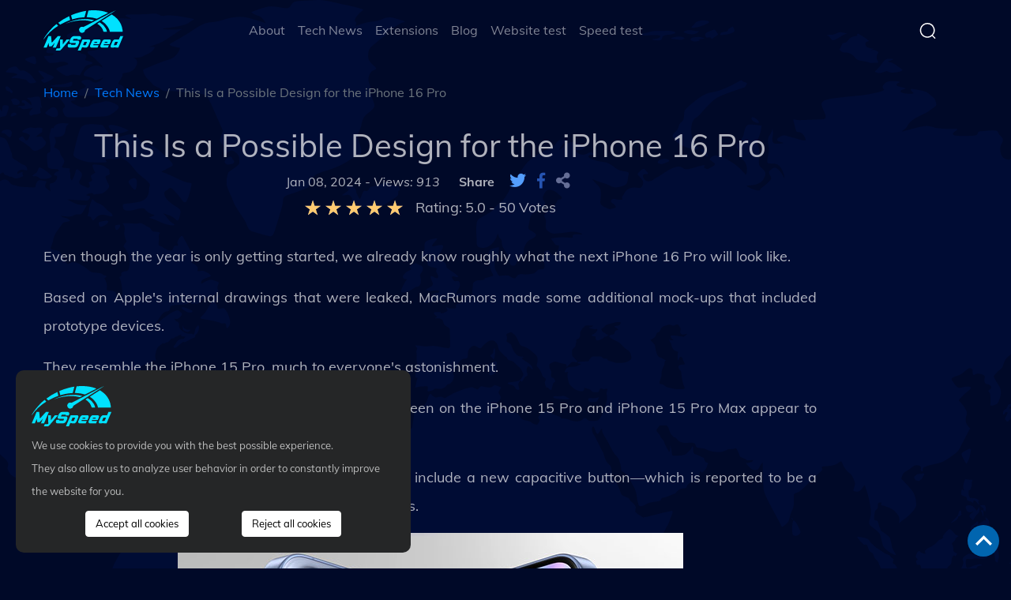

--- FILE ---
content_type: text/html; charset=UTF-8
request_url: https://gospeedcheck.com/feedbacks/formFeedBack
body_size: 2004
content:
<link href="https://gospeedcheck.com/frontend/css/ouibounce.css" rel="stylesheet" type="text/css" />
<script src="https://gospeedcheck.com/frontend/js/ouibounce.js" type="text/javascript"></script>

<!-- Modal -->
<div class="modal" id="mycontribute" tabindex="-1" aria-labelledby="exampleModalLabel" aria-hidden="true">
    <div class="modal-dialog contribute">
        <div class="modal-content content-contribute">
            <div class="modal-header">
                <button type="button" class="close" data-dismiss="modal" aria-label="Close">
                    <span aria-hidden="true">&times;</span>
                </button>
            </div>
            <div class="modal-body contribute-popup">
                <div class="contribute-left">
                    <h2>How can we <br> improve this page?</h2>
                    <p>We are continuously trying hard to get a better user experience. We really appreciate it
                        if
                        you can leave a comment to help us imprive this page</p>
                    <div class="box-input">
                        <textarea name="" id="report" rows="5" placeholder="Content" required></textarea>
                        <div class="inner-box">
                            <input type="text" id="name" placeholder="Name" required>
                            <input type="email" id="email" placeholder="Email" required>
                        </div>
                    </div>
                    <div class="text-center mt-3">
                        <button class="btn btn-submit">Submit</button>
                    </div>
                </div>
                <div class="contribute-right">
                    <h5>Top articles you may like</h5>
                    <div class="list_article">
                                                                            <div class="item_article">
                                <figure>
                                    <img src="https://gospeedcheck.com/filemanager/data-images/imgs/20240529/what-is-a-good-ping.jpg"
                                        alt="What Is A Good Ping Test Result & How to Measure It? [Detailed Guide]">
                                </figure>
                                <div class="title_article">
                                    <a href="https://gospeedcheck.com/article/what-is-a-good-ping-test-result-65"
                                        title="What Is A Good Ping Test Result & How to Measure It? [Detailed Guide]">
                                        What Is A Good Ping Test Result & How to Measure It? [Detailed Guide]</a>
                                </div>
                            </div>
                                                    <div class="item_article">
                                <figure>
                                    <img src="https://gospeedcheck.com/filemanager/data-images/website-test-how-fast-should-a-website-load-dd.png"
                                        alt="Online Website Testing Tool Free: How Fast Should A Website Load?">
                                </figure>
                                <div class="title_article">
                                    <a href="https://gospeedcheck.com/article/online-website-testing-tool-free-145"
                                        title="Online Website Testing Tool Free: How Fast Should A Website Load?">
                                        Online Website Testing Tool Free: How Fast Should A Website Load?</a>
                                </div>
                            </div>
                                                    <div class="item_article">
                                <figure>
                                    <img src="https://gospeedcheck.com/filemanager/data-images/Why-is-my-download-speed-so-slow-but-upload-fast_1.jpg"
                                        alt="Why is my download speed so SLOW but upload FAST: 3+ causes [Updated]">
                                </figure>
                                <div class="title_article">
                                    <a href="https://gospeedcheck.com/article/why-is-my-download-speed-so-slow-but-upload-fast-565"
                                        title="Why is my download speed so SLOW but upload FAST: 3+ causes [Updated]">
                                        Why is my download speed so SLOW but upload FAST: 3+ causes [Updated]</a>
                                </div>
                            </div>
                                                    <div class="item_article">
                                <figure>
                                    <img src="https://gospeedcheck.com/filemanager/data-images/test-internet-speed-and-stability-dd.png"
                                        alt="How to Test Internet Speed and Stability? Speed Test Explained">
                                </figure>
                                <div class="title_article">
                                    <a href="https://gospeedcheck.com/article/test-internet-speed-and-stability-172"
                                        title="How to Test Internet Speed and Stability? Speed Test Explained">
                                        How to Test Internet Speed and Stability? Speed Test Explained</a>
                                </div>
                            </div>
                                                    <div class="item_article">
                                <figure>
                                    <img src="https://gospeedcheck.com/filemanager/data-images/speed-test-bing-another-option-to-test-your-internet-speed-dd.png"
                                        alt="Speed test Bing: How to get an accurate internet speed test">
                                </figure>
                                <div class="title_article">
                                    <a href="https://gospeedcheck.com/article/speed-test-bing-another-option-to-test-your-internet-speed-180"
                                        title="Speed test Bing: How to get an accurate internet speed test">
                                        Speed test Bing: How to get an accurate internet speed test</a>
                                </div>
                            </div>
                                            </div>
                </div>
            </div>
        </div>
    </div>
</div>
<style>
    .modal-header .close {
        opacity: 0.8;
    }

    .modal-header .close span {
        color: #fff;
        border-radius: 100%;
        border: 1px solid #fff;
        width: 30px;
        height: 30px;
        display: block;
    }

    .modal-dialog.contribute {
        max-width: 1000px;
        top: 45%;
        transform: translateY(-50%);
    }

    .modal-content.content-contribute {
        background: #091b57;
        border-radius: 15px;
    }

    .modal-content.content-contribute .modal-header {
        border-bottom: unset;
    }

    .modal-body.contribute-popup {
        display: grid;
        grid-template-columns: 5fr 4fr;
        grid-gap: 50px;
        color: #fff;
        padding-left: 40px;
        padding-right: 40px;
        padding-bottom: 40px;
    }

    .contribute-right h5 {
        margin-bottom: 25px;
        font-size: 1.5rem;
    }

    .item_article {
        display: grid;
        grid-template-columns: 1fr 3fr;
        grid-gap: 20px;
        margin-bottom: 20px;
    }

    .item_article figure {
        margin: 0;
        overflow: hidden;
    }

    .item_article figure img {
        aspect-ratio: 3/2;
        display: flex;
        width: 100%;
    }

    .title_article a {
        font-size: 17px;
    }

    .contribute-left h2 {
        font-size: 35px;
        font-weight: 600;
        margin-bottom: 30px
    }

    .contribute-left p {
        line-height: 1.5;
        margin-bottom: 20px
    }

    .box-input textarea,
    .inner-box input {
        width: 100%;
        background: transparent;
        border: 1px solid #fff;
        border-radius: 5px;
        margin-bottom: 10px;
        color: #fff;
        padding-left: 20px;
    }

    .inner-box {
        display: grid;
        grid-template-columns: 1fr 1fr;
        grid-gap: 30px;
    }

    html {
        overflow-y: scroll;
        overflow-y: overlay;
    }

    .btn.btn-submit {
        background: #3a78fc;
        color: #fff;
        font-size: 17px;
        width: 100%;
    }

    .btn.btn-submit:hover {
        opacity: 0.8;
    }

    @media  screen and (max-width: 1366px) {
        .title_article a {
            font-size: 14px;
        }
    }

    @media  screen and (max-width: 767px) {
        .contribute-right {
            display: none;
        }

        .modal-body.contribute-popup {
            padding-left: 30px;
            padding-right: 30px;
            grid-template-columns: 100%;
        }

        .inner-box {
            grid-gap: 10px;
        }

        .box-input textarea,
        .inner-box input {
            padding-left: 10px;
        }
    }
</style>
<script>
    $(document).ready(function() {

        // $.exitIntent('enable');
        // $(document).bind('exitintent', function() {
        //     $("#mycontribute").slideDown(300);
        // });
        // $(".close").bind('click', function() {
        //     $("#mycontribute").slideUp(300);
        //     return false;
        // });

        // $(document).on('keydown', function(event) {
        //     if (event.key == "Escape") {
        //         $("#mycontribute").slideUp(300);
        //         return false;
        //     }
        // });


        $(".btn-submit").click(function() {
            let content = $('#report').val();
            let name = $('#name').val()
            let email = $('#email').val()

            if (name == '') {
                Swal.fire({
                    icon: 'error',
                    title: 'Error',
                    text: "You have not entered your name"
                });
            }

            if (email == '') {
                Swal.fire({
                    icon: 'error',
                    title: 'Error',
                    text: "You have not entered your email"
                });
            }

            if (content != '') {
                $.ajax({
                    method: "POST",
                    data: {
                        "name": name,
                        "email": email,
                        "content": content
                    },
                    type: 'POST',
                    url: 'https://gospeedcheck.com/feedbacks/store',
                    beforeSend: function() {
                        $(".ajax_waiting").addClass("loading");
                    },
                    complete: function() {
                        $(".ajax_waiting").removeClass("loading");
                    },
                    success: function(res) {
                        if (res.status == 200) {
                            $('#report').val('');
                            $('#name').val('');
                            $('#email').val('');
                            $('.close').click();
                            Swal.fire({
                                icon: 'success',
                                title: 'Success',
                                text: "Thank you!"
                            });
                        }
                    },
                    error: function() {
                        Swal.fire({
                            icon: 'error',
                            title: 'Error'

                        });
                    }
                });
            } else {
                Swal.fire({
                    icon: 'error',
                    title: 'Error',
                    text: "You did not enter content"
                });
            }
        })
    })
</script>


--- FILE ---
content_type: text/html; charset=utf-8
request_url: https://www.google.com/recaptcha/api2/anchor?ar=1&k=6LcImCQsAAAAAPr7MF_gKZRb6dB3aL8IlV1qzaOv&co=aHR0cHM6Ly9nb3NwZWVkY2hlY2suY29tOjQ0Mw..&hl=en&v=7gg7H51Q-naNfhmCP3_R47ho&size=normal&anchor-ms=20000&execute-ms=30000&cb=lqa1zf6d3sqz
body_size: 49751
content:
<!DOCTYPE HTML><html dir="ltr" lang="en"><head><meta http-equiv="Content-Type" content="text/html; charset=UTF-8">
<meta http-equiv="X-UA-Compatible" content="IE=edge">
<title>reCAPTCHA</title>
<style type="text/css">
/* cyrillic-ext */
@font-face {
  font-family: 'Roboto';
  font-style: normal;
  font-weight: 400;
  font-stretch: 100%;
  src: url(//fonts.gstatic.com/s/roboto/v48/KFO7CnqEu92Fr1ME7kSn66aGLdTylUAMa3GUBHMdazTgWw.woff2) format('woff2');
  unicode-range: U+0460-052F, U+1C80-1C8A, U+20B4, U+2DE0-2DFF, U+A640-A69F, U+FE2E-FE2F;
}
/* cyrillic */
@font-face {
  font-family: 'Roboto';
  font-style: normal;
  font-weight: 400;
  font-stretch: 100%;
  src: url(//fonts.gstatic.com/s/roboto/v48/KFO7CnqEu92Fr1ME7kSn66aGLdTylUAMa3iUBHMdazTgWw.woff2) format('woff2');
  unicode-range: U+0301, U+0400-045F, U+0490-0491, U+04B0-04B1, U+2116;
}
/* greek-ext */
@font-face {
  font-family: 'Roboto';
  font-style: normal;
  font-weight: 400;
  font-stretch: 100%;
  src: url(//fonts.gstatic.com/s/roboto/v48/KFO7CnqEu92Fr1ME7kSn66aGLdTylUAMa3CUBHMdazTgWw.woff2) format('woff2');
  unicode-range: U+1F00-1FFF;
}
/* greek */
@font-face {
  font-family: 'Roboto';
  font-style: normal;
  font-weight: 400;
  font-stretch: 100%;
  src: url(//fonts.gstatic.com/s/roboto/v48/KFO7CnqEu92Fr1ME7kSn66aGLdTylUAMa3-UBHMdazTgWw.woff2) format('woff2');
  unicode-range: U+0370-0377, U+037A-037F, U+0384-038A, U+038C, U+038E-03A1, U+03A3-03FF;
}
/* math */
@font-face {
  font-family: 'Roboto';
  font-style: normal;
  font-weight: 400;
  font-stretch: 100%;
  src: url(//fonts.gstatic.com/s/roboto/v48/KFO7CnqEu92Fr1ME7kSn66aGLdTylUAMawCUBHMdazTgWw.woff2) format('woff2');
  unicode-range: U+0302-0303, U+0305, U+0307-0308, U+0310, U+0312, U+0315, U+031A, U+0326-0327, U+032C, U+032F-0330, U+0332-0333, U+0338, U+033A, U+0346, U+034D, U+0391-03A1, U+03A3-03A9, U+03B1-03C9, U+03D1, U+03D5-03D6, U+03F0-03F1, U+03F4-03F5, U+2016-2017, U+2034-2038, U+203C, U+2040, U+2043, U+2047, U+2050, U+2057, U+205F, U+2070-2071, U+2074-208E, U+2090-209C, U+20D0-20DC, U+20E1, U+20E5-20EF, U+2100-2112, U+2114-2115, U+2117-2121, U+2123-214F, U+2190, U+2192, U+2194-21AE, U+21B0-21E5, U+21F1-21F2, U+21F4-2211, U+2213-2214, U+2216-22FF, U+2308-230B, U+2310, U+2319, U+231C-2321, U+2336-237A, U+237C, U+2395, U+239B-23B7, U+23D0, U+23DC-23E1, U+2474-2475, U+25AF, U+25B3, U+25B7, U+25BD, U+25C1, U+25CA, U+25CC, U+25FB, U+266D-266F, U+27C0-27FF, U+2900-2AFF, U+2B0E-2B11, U+2B30-2B4C, U+2BFE, U+3030, U+FF5B, U+FF5D, U+1D400-1D7FF, U+1EE00-1EEFF;
}
/* symbols */
@font-face {
  font-family: 'Roboto';
  font-style: normal;
  font-weight: 400;
  font-stretch: 100%;
  src: url(//fonts.gstatic.com/s/roboto/v48/KFO7CnqEu92Fr1ME7kSn66aGLdTylUAMaxKUBHMdazTgWw.woff2) format('woff2');
  unicode-range: U+0001-000C, U+000E-001F, U+007F-009F, U+20DD-20E0, U+20E2-20E4, U+2150-218F, U+2190, U+2192, U+2194-2199, U+21AF, U+21E6-21F0, U+21F3, U+2218-2219, U+2299, U+22C4-22C6, U+2300-243F, U+2440-244A, U+2460-24FF, U+25A0-27BF, U+2800-28FF, U+2921-2922, U+2981, U+29BF, U+29EB, U+2B00-2BFF, U+4DC0-4DFF, U+FFF9-FFFB, U+10140-1018E, U+10190-1019C, U+101A0, U+101D0-101FD, U+102E0-102FB, U+10E60-10E7E, U+1D2C0-1D2D3, U+1D2E0-1D37F, U+1F000-1F0FF, U+1F100-1F1AD, U+1F1E6-1F1FF, U+1F30D-1F30F, U+1F315, U+1F31C, U+1F31E, U+1F320-1F32C, U+1F336, U+1F378, U+1F37D, U+1F382, U+1F393-1F39F, U+1F3A7-1F3A8, U+1F3AC-1F3AF, U+1F3C2, U+1F3C4-1F3C6, U+1F3CA-1F3CE, U+1F3D4-1F3E0, U+1F3ED, U+1F3F1-1F3F3, U+1F3F5-1F3F7, U+1F408, U+1F415, U+1F41F, U+1F426, U+1F43F, U+1F441-1F442, U+1F444, U+1F446-1F449, U+1F44C-1F44E, U+1F453, U+1F46A, U+1F47D, U+1F4A3, U+1F4B0, U+1F4B3, U+1F4B9, U+1F4BB, U+1F4BF, U+1F4C8-1F4CB, U+1F4D6, U+1F4DA, U+1F4DF, U+1F4E3-1F4E6, U+1F4EA-1F4ED, U+1F4F7, U+1F4F9-1F4FB, U+1F4FD-1F4FE, U+1F503, U+1F507-1F50B, U+1F50D, U+1F512-1F513, U+1F53E-1F54A, U+1F54F-1F5FA, U+1F610, U+1F650-1F67F, U+1F687, U+1F68D, U+1F691, U+1F694, U+1F698, U+1F6AD, U+1F6B2, U+1F6B9-1F6BA, U+1F6BC, U+1F6C6-1F6CF, U+1F6D3-1F6D7, U+1F6E0-1F6EA, U+1F6F0-1F6F3, U+1F6F7-1F6FC, U+1F700-1F7FF, U+1F800-1F80B, U+1F810-1F847, U+1F850-1F859, U+1F860-1F887, U+1F890-1F8AD, U+1F8B0-1F8BB, U+1F8C0-1F8C1, U+1F900-1F90B, U+1F93B, U+1F946, U+1F984, U+1F996, U+1F9E9, U+1FA00-1FA6F, U+1FA70-1FA7C, U+1FA80-1FA89, U+1FA8F-1FAC6, U+1FACE-1FADC, U+1FADF-1FAE9, U+1FAF0-1FAF8, U+1FB00-1FBFF;
}
/* vietnamese */
@font-face {
  font-family: 'Roboto';
  font-style: normal;
  font-weight: 400;
  font-stretch: 100%;
  src: url(//fonts.gstatic.com/s/roboto/v48/KFO7CnqEu92Fr1ME7kSn66aGLdTylUAMa3OUBHMdazTgWw.woff2) format('woff2');
  unicode-range: U+0102-0103, U+0110-0111, U+0128-0129, U+0168-0169, U+01A0-01A1, U+01AF-01B0, U+0300-0301, U+0303-0304, U+0308-0309, U+0323, U+0329, U+1EA0-1EF9, U+20AB;
}
/* latin-ext */
@font-face {
  font-family: 'Roboto';
  font-style: normal;
  font-weight: 400;
  font-stretch: 100%;
  src: url(//fonts.gstatic.com/s/roboto/v48/KFO7CnqEu92Fr1ME7kSn66aGLdTylUAMa3KUBHMdazTgWw.woff2) format('woff2');
  unicode-range: U+0100-02BA, U+02BD-02C5, U+02C7-02CC, U+02CE-02D7, U+02DD-02FF, U+0304, U+0308, U+0329, U+1D00-1DBF, U+1E00-1E9F, U+1EF2-1EFF, U+2020, U+20A0-20AB, U+20AD-20C0, U+2113, U+2C60-2C7F, U+A720-A7FF;
}
/* latin */
@font-face {
  font-family: 'Roboto';
  font-style: normal;
  font-weight: 400;
  font-stretch: 100%;
  src: url(//fonts.gstatic.com/s/roboto/v48/KFO7CnqEu92Fr1ME7kSn66aGLdTylUAMa3yUBHMdazQ.woff2) format('woff2');
  unicode-range: U+0000-00FF, U+0131, U+0152-0153, U+02BB-02BC, U+02C6, U+02DA, U+02DC, U+0304, U+0308, U+0329, U+2000-206F, U+20AC, U+2122, U+2191, U+2193, U+2212, U+2215, U+FEFF, U+FFFD;
}
/* cyrillic-ext */
@font-face {
  font-family: 'Roboto';
  font-style: normal;
  font-weight: 500;
  font-stretch: 100%;
  src: url(//fonts.gstatic.com/s/roboto/v48/KFO7CnqEu92Fr1ME7kSn66aGLdTylUAMa3GUBHMdazTgWw.woff2) format('woff2');
  unicode-range: U+0460-052F, U+1C80-1C8A, U+20B4, U+2DE0-2DFF, U+A640-A69F, U+FE2E-FE2F;
}
/* cyrillic */
@font-face {
  font-family: 'Roboto';
  font-style: normal;
  font-weight: 500;
  font-stretch: 100%;
  src: url(//fonts.gstatic.com/s/roboto/v48/KFO7CnqEu92Fr1ME7kSn66aGLdTylUAMa3iUBHMdazTgWw.woff2) format('woff2');
  unicode-range: U+0301, U+0400-045F, U+0490-0491, U+04B0-04B1, U+2116;
}
/* greek-ext */
@font-face {
  font-family: 'Roboto';
  font-style: normal;
  font-weight: 500;
  font-stretch: 100%;
  src: url(//fonts.gstatic.com/s/roboto/v48/KFO7CnqEu92Fr1ME7kSn66aGLdTylUAMa3CUBHMdazTgWw.woff2) format('woff2');
  unicode-range: U+1F00-1FFF;
}
/* greek */
@font-face {
  font-family: 'Roboto';
  font-style: normal;
  font-weight: 500;
  font-stretch: 100%;
  src: url(//fonts.gstatic.com/s/roboto/v48/KFO7CnqEu92Fr1ME7kSn66aGLdTylUAMa3-UBHMdazTgWw.woff2) format('woff2');
  unicode-range: U+0370-0377, U+037A-037F, U+0384-038A, U+038C, U+038E-03A1, U+03A3-03FF;
}
/* math */
@font-face {
  font-family: 'Roboto';
  font-style: normal;
  font-weight: 500;
  font-stretch: 100%;
  src: url(//fonts.gstatic.com/s/roboto/v48/KFO7CnqEu92Fr1ME7kSn66aGLdTylUAMawCUBHMdazTgWw.woff2) format('woff2');
  unicode-range: U+0302-0303, U+0305, U+0307-0308, U+0310, U+0312, U+0315, U+031A, U+0326-0327, U+032C, U+032F-0330, U+0332-0333, U+0338, U+033A, U+0346, U+034D, U+0391-03A1, U+03A3-03A9, U+03B1-03C9, U+03D1, U+03D5-03D6, U+03F0-03F1, U+03F4-03F5, U+2016-2017, U+2034-2038, U+203C, U+2040, U+2043, U+2047, U+2050, U+2057, U+205F, U+2070-2071, U+2074-208E, U+2090-209C, U+20D0-20DC, U+20E1, U+20E5-20EF, U+2100-2112, U+2114-2115, U+2117-2121, U+2123-214F, U+2190, U+2192, U+2194-21AE, U+21B0-21E5, U+21F1-21F2, U+21F4-2211, U+2213-2214, U+2216-22FF, U+2308-230B, U+2310, U+2319, U+231C-2321, U+2336-237A, U+237C, U+2395, U+239B-23B7, U+23D0, U+23DC-23E1, U+2474-2475, U+25AF, U+25B3, U+25B7, U+25BD, U+25C1, U+25CA, U+25CC, U+25FB, U+266D-266F, U+27C0-27FF, U+2900-2AFF, U+2B0E-2B11, U+2B30-2B4C, U+2BFE, U+3030, U+FF5B, U+FF5D, U+1D400-1D7FF, U+1EE00-1EEFF;
}
/* symbols */
@font-face {
  font-family: 'Roboto';
  font-style: normal;
  font-weight: 500;
  font-stretch: 100%;
  src: url(//fonts.gstatic.com/s/roboto/v48/KFO7CnqEu92Fr1ME7kSn66aGLdTylUAMaxKUBHMdazTgWw.woff2) format('woff2');
  unicode-range: U+0001-000C, U+000E-001F, U+007F-009F, U+20DD-20E0, U+20E2-20E4, U+2150-218F, U+2190, U+2192, U+2194-2199, U+21AF, U+21E6-21F0, U+21F3, U+2218-2219, U+2299, U+22C4-22C6, U+2300-243F, U+2440-244A, U+2460-24FF, U+25A0-27BF, U+2800-28FF, U+2921-2922, U+2981, U+29BF, U+29EB, U+2B00-2BFF, U+4DC0-4DFF, U+FFF9-FFFB, U+10140-1018E, U+10190-1019C, U+101A0, U+101D0-101FD, U+102E0-102FB, U+10E60-10E7E, U+1D2C0-1D2D3, U+1D2E0-1D37F, U+1F000-1F0FF, U+1F100-1F1AD, U+1F1E6-1F1FF, U+1F30D-1F30F, U+1F315, U+1F31C, U+1F31E, U+1F320-1F32C, U+1F336, U+1F378, U+1F37D, U+1F382, U+1F393-1F39F, U+1F3A7-1F3A8, U+1F3AC-1F3AF, U+1F3C2, U+1F3C4-1F3C6, U+1F3CA-1F3CE, U+1F3D4-1F3E0, U+1F3ED, U+1F3F1-1F3F3, U+1F3F5-1F3F7, U+1F408, U+1F415, U+1F41F, U+1F426, U+1F43F, U+1F441-1F442, U+1F444, U+1F446-1F449, U+1F44C-1F44E, U+1F453, U+1F46A, U+1F47D, U+1F4A3, U+1F4B0, U+1F4B3, U+1F4B9, U+1F4BB, U+1F4BF, U+1F4C8-1F4CB, U+1F4D6, U+1F4DA, U+1F4DF, U+1F4E3-1F4E6, U+1F4EA-1F4ED, U+1F4F7, U+1F4F9-1F4FB, U+1F4FD-1F4FE, U+1F503, U+1F507-1F50B, U+1F50D, U+1F512-1F513, U+1F53E-1F54A, U+1F54F-1F5FA, U+1F610, U+1F650-1F67F, U+1F687, U+1F68D, U+1F691, U+1F694, U+1F698, U+1F6AD, U+1F6B2, U+1F6B9-1F6BA, U+1F6BC, U+1F6C6-1F6CF, U+1F6D3-1F6D7, U+1F6E0-1F6EA, U+1F6F0-1F6F3, U+1F6F7-1F6FC, U+1F700-1F7FF, U+1F800-1F80B, U+1F810-1F847, U+1F850-1F859, U+1F860-1F887, U+1F890-1F8AD, U+1F8B0-1F8BB, U+1F8C0-1F8C1, U+1F900-1F90B, U+1F93B, U+1F946, U+1F984, U+1F996, U+1F9E9, U+1FA00-1FA6F, U+1FA70-1FA7C, U+1FA80-1FA89, U+1FA8F-1FAC6, U+1FACE-1FADC, U+1FADF-1FAE9, U+1FAF0-1FAF8, U+1FB00-1FBFF;
}
/* vietnamese */
@font-face {
  font-family: 'Roboto';
  font-style: normal;
  font-weight: 500;
  font-stretch: 100%;
  src: url(//fonts.gstatic.com/s/roboto/v48/KFO7CnqEu92Fr1ME7kSn66aGLdTylUAMa3OUBHMdazTgWw.woff2) format('woff2');
  unicode-range: U+0102-0103, U+0110-0111, U+0128-0129, U+0168-0169, U+01A0-01A1, U+01AF-01B0, U+0300-0301, U+0303-0304, U+0308-0309, U+0323, U+0329, U+1EA0-1EF9, U+20AB;
}
/* latin-ext */
@font-face {
  font-family: 'Roboto';
  font-style: normal;
  font-weight: 500;
  font-stretch: 100%;
  src: url(//fonts.gstatic.com/s/roboto/v48/KFO7CnqEu92Fr1ME7kSn66aGLdTylUAMa3KUBHMdazTgWw.woff2) format('woff2');
  unicode-range: U+0100-02BA, U+02BD-02C5, U+02C7-02CC, U+02CE-02D7, U+02DD-02FF, U+0304, U+0308, U+0329, U+1D00-1DBF, U+1E00-1E9F, U+1EF2-1EFF, U+2020, U+20A0-20AB, U+20AD-20C0, U+2113, U+2C60-2C7F, U+A720-A7FF;
}
/* latin */
@font-face {
  font-family: 'Roboto';
  font-style: normal;
  font-weight: 500;
  font-stretch: 100%;
  src: url(//fonts.gstatic.com/s/roboto/v48/KFO7CnqEu92Fr1ME7kSn66aGLdTylUAMa3yUBHMdazQ.woff2) format('woff2');
  unicode-range: U+0000-00FF, U+0131, U+0152-0153, U+02BB-02BC, U+02C6, U+02DA, U+02DC, U+0304, U+0308, U+0329, U+2000-206F, U+20AC, U+2122, U+2191, U+2193, U+2212, U+2215, U+FEFF, U+FFFD;
}
/* cyrillic-ext */
@font-face {
  font-family: 'Roboto';
  font-style: normal;
  font-weight: 900;
  font-stretch: 100%;
  src: url(//fonts.gstatic.com/s/roboto/v48/KFO7CnqEu92Fr1ME7kSn66aGLdTylUAMa3GUBHMdazTgWw.woff2) format('woff2');
  unicode-range: U+0460-052F, U+1C80-1C8A, U+20B4, U+2DE0-2DFF, U+A640-A69F, U+FE2E-FE2F;
}
/* cyrillic */
@font-face {
  font-family: 'Roboto';
  font-style: normal;
  font-weight: 900;
  font-stretch: 100%;
  src: url(//fonts.gstatic.com/s/roboto/v48/KFO7CnqEu92Fr1ME7kSn66aGLdTylUAMa3iUBHMdazTgWw.woff2) format('woff2');
  unicode-range: U+0301, U+0400-045F, U+0490-0491, U+04B0-04B1, U+2116;
}
/* greek-ext */
@font-face {
  font-family: 'Roboto';
  font-style: normal;
  font-weight: 900;
  font-stretch: 100%;
  src: url(//fonts.gstatic.com/s/roboto/v48/KFO7CnqEu92Fr1ME7kSn66aGLdTylUAMa3CUBHMdazTgWw.woff2) format('woff2');
  unicode-range: U+1F00-1FFF;
}
/* greek */
@font-face {
  font-family: 'Roboto';
  font-style: normal;
  font-weight: 900;
  font-stretch: 100%;
  src: url(//fonts.gstatic.com/s/roboto/v48/KFO7CnqEu92Fr1ME7kSn66aGLdTylUAMa3-UBHMdazTgWw.woff2) format('woff2');
  unicode-range: U+0370-0377, U+037A-037F, U+0384-038A, U+038C, U+038E-03A1, U+03A3-03FF;
}
/* math */
@font-face {
  font-family: 'Roboto';
  font-style: normal;
  font-weight: 900;
  font-stretch: 100%;
  src: url(//fonts.gstatic.com/s/roboto/v48/KFO7CnqEu92Fr1ME7kSn66aGLdTylUAMawCUBHMdazTgWw.woff2) format('woff2');
  unicode-range: U+0302-0303, U+0305, U+0307-0308, U+0310, U+0312, U+0315, U+031A, U+0326-0327, U+032C, U+032F-0330, U+0332-0333, U+0338, U+033A, U+0346, U+034D, U+0391-03A1, U+03A3-03A9, U+03B1-03C9, U+03D1, U+03D5-03D6, U+03F0-03F1, U+03F4-03F5, U+2016-2017, U+2034-2038, U+203C, U+2040, U+2043, U+2047, U+2050, U+2057, U+205F, U+2070-2071, U+2074-208E, U+2090-209C, U+20D0-20DC, U+20E1, U+20E5-20EF, U+2100-2112, U+2114-2115, U+2117-2121, U+2123-214F, U+2190, U+2192, U+2194-21AE, U+21B0-21E5, U+21F1-21F2, U+21F4-2211, U+2213-2214, U+2216-22FF, U+2308-230B, U+2310, U+2319, U+231C-2321, U+2336-237A, U+237C, U+2395, U+239B-23B7, U+23D0, U+23DC-23E1, U+2474-2475, U+25AF, U+25B3, U+25B7, U+25BD, U+25C1, U+25CA, U+25CC, U+25FB, U+266D-266F, U+27C0-27FF, U+2900-2AFF, U+2B0E-2B11, U+2B30-2B4C, U+2BFE, U+3030, U+FF5B, U+FF5D, U+1D400-1D7FF, U+1EE00-1EEFF;
}
/* symbols */
@font-face {
  font-family: 'Roboto';
  font-style: normal;
  font-weight: 900;
  font-stretch: 100%;
  src: url(//fonts.gstatic.com/s/roboto/v48/KFO7CnqEu92Fr1ME7kSn66aGLdTylUAMaxKUBHMdazTgWw.woff2) format('woff2');
  unicode-range: U+0001-000C, U+000E-001F, U+007F-009F, U+20DD-20E0, U+20E2-20E4, U+2150-218F, U+2190, U+2192, U+2194-2199, U+21AF, U+21E6-21F0, U+21F3, U+2218-2219, U+2299, U+22C4-22C6, U+2300-243F, U+2440-244A, U+2460-24FF, U+25A0-27BF, U+2800-28FF, U+2921-2922, U+2981, U+29BF, U+29EB, U+2B00-2BFF, U+4DC0-4DFF, U+FFF9-FFFB, U+10140-1018E, U+10190-1019C, U+101A0, U+101D0-101FD, U+102E0-102FB, U+10E60-10E7E, U+1D2C0-1D2D3, U+1D2E0-1D37F, U+1F000-1F0FF, U+1F100-1F1AD, U+1F1E6-1F1FF, U+1F30D-1F30F, U+1F315, U+1F31C, U+1F31E, U+1F320-1F32C, U+1F336, U+1F378, U+1F37D, U+1F382, U+1F393-1F39F, U+1F3A7-1F3A8, U+1F3AC-1F3AF, U+1F3C2, U+1F3C4-1F3C6, U+1F3CA-1F3CE, U+1F3D4-1F3E0, U+1F3ED, U+1F3F1-1F3F3, U+1F3F5-1F3F7, U+1F408, U+1F415, U+1F41F, U+1F426, U+1F43F, U+1F441-1F442, U+1F444, U+1F446-1F449, U+1F44C-1F44E, U+1F453, U+1F46A, U+1F47D, U+1F4A3, U+1F4B0, U+1F4B3, U+1F4B9, U+1F4BB, U+1F4BF, U+1F4C8-1F4CB, U+1F4D6, U+1F4DA, U+1F4DF, U+1F4E3-1F4E6, U+1F4EA-1F4ED, U+1F4F7, U+1F4F9-1F4FB, U+1F4FD-1F4FE, U+1F503, U+1F507-1F50B, U+1F50D, U+1F512-1F513, U+1F53E-1F54A, U+1F54F-1F5FA, U+1F610, U+1F650-1F67F, U+1F687, U+1F68D, U+1F691, U+1F694, U+1F698, U+1F6AD, U+1F6B2, U+1F6B9-1F6BA, U+1F6BC, U+1F6C6-1F6CF, U+1F6D3-1F6D7, U+1F6E0-1F6EA, U+1F6F0-1F6F3, U+1F6F7-1F6FC, U+1F700-1F7FF, U+1F800-1F80B, U+1F810-1F847, U+1F850-1F859, U+1F860-1F887, U+1F890-1F8AD, U+1F8B0-1F8BB, U+1F8C0-1F8C1, U+1F900-1F90B, U+1F93B, U+1F946, U+1F984, U+1F996, U+1F9E9, U+1FA00-1FA6F, U+1FA70-1FA7C, U+1FA80-1FA89, U+1FA8F-1FAC6, U+1FACE-1FADC, U+1FADF-1FAE9, U+1FAF0-1FAF8, U+1FB00-1FBFF;
}
/* vietnamese */
@font-face {
  font-family: 'Roboto';
  font-style: normal;
  font-weight: 900;
  font-stretch: 100%;
  src: url(//fonts.gstatic.com/s/roboto/v48/KFO7CnqEu92Fr1ME7kSn66aGLdTylUAMa3OUBHMdazTgWw.woff2) format('woff2');
  unicode-range: U+0102-0103, U+0110-0111, U+0128-0129, U+0168-0169, U+01A0-01A1, U+01AF-01B0, U+0300-0301, U+0303-0304, U+0308-0309, U+0323, U+0329, U+1EA0-1EF9, U+20AB;
}
/* latin-ext */
@font-face {
  font-family: 'Roboto';
  font-style: normal;
  font-weight: 900;
  font-stretch: 100%;
  src: url(//fonts.gstatic.com/s/roboto/v48/KFO7CnqEu92Fr1ME7kSn66aGLdTylUAMa3KUBHMdazTgWw.woff2) format('woff2');
  unicode-range: U+0100-02BA, U+02BD-02C5, U+02C7-02CC, U+02CE-02D7, U+02DD-02FF, U+0304, U+0308, U+0329, U+1D00-1DBF, U+1E00-1E9F, U+1EF2-1EFF, U+2020, U+20A0-20AB, U+20AD-20C0, U+2113, U+2C60-2C7F, U+A720-A7FF;
}
/* latin */
@font-face {
  font-family: 'Roboto';
  font-style: normal;
  font-weight: 900;
  font-stretch: 100%;
  src: url(//fonts.gstatic.com/s/roboto/v48/KFO7CnqEu92Fr1ME7kSn66aGLdTylUAMa3yUBHMdazQ.woff2) format('woff2');
  unicode-range: U+0000-00FF, U+0131, U+0152-0153, U+02BB-02BC, U+02C6, U+02DA, U+02DC, U+0304, U+0308, U+0329, U+2000-206F, U+20AC, U+2122, U+2191, U+2193, U+2212, U+2215, U+FEFF, U+FFFD;
}

</style>
<link rel="stylesheet" type="text/css" href="https://www.gstatic.com/recaptcha/releases/7gg7H51Q-naNfhmCP3_R47ho/styles__ltr.css">
<script nonce="23onfNI047WtQleb78md3A" type="text/javascript">window['__recaptcha_api'] = 'https://www.google.com/recaptcha/api2/';</script>
<script type="text/javascript" src="https://www.gstatic.com/recaptcha/releases/7gg7H51Q-naNfhmCP3_R47ho/recaptcha__en.js" nonce="23onfNI047WtQleb78md3A">
      
    </script></head>
<body><div id="rc-anchor-alert" class="rc-anchor-alert"></div>
<input type="hidden" id="recaptcha-token" value="[base64]">
<script type="text/javascript" nonce="23onfNI047WtQleb78md3A">
      recaptcha.anchor.Main.init("[\x22ainput\x22,[\x22bgdata\x22,\x22\x22,\[base64]/[base64]/[base64]/[base64]/[base64]/[base64]/[base64]/[base64]/[base64]/[base64]\\u003d\x22,\[base64]\\u003d\x22,\[base64]/J3DCl3/Cm2poD8O9fsOKBWxeCRbDm2wTw6c9wp/[base64]/[base64]/DkVVdwqp8FcOPe3XCknzCvsOMw4ZTw4/ChsK6wqvCnMK8bH7DrsKAwqgZFsO9w5PDl1g5woMYCw48wpxRw53DnMO7URUmw4ZNw4zDncKUF8K6w4xyw4YyHcKbwq8gwoXDgj1mOBZawo0nw5fDgMKTwrPCvUpMwrV5w7TDtlXDrsO7wpwAQsOvKSbChlAJbH/DmMO8PsKhw7JxQmbCgwAKWMO4w5rCvMKLw5PCqsKHwq3CjcOZNhzCt8K3bcKywqPCmQZPNMOew5rCk8KdwrXCokvCrsO7DCZyZsOYG8KHaj5iQ8OiOg/Cr8KPEgQWw48fcnd4wp/CicOEw6rDssOMZAtfwrIHwqYjw5TDpnd2wrUowoLCicOqbMKow5TCp3bCoMKhFDUwVsKxw4zCiV4QTzDDmmPDmA1gwpHDtsK7Yj7DkhYAPMKqw7HDjxXChMO0wqlowol+AlgENHh/w7rCuMOXwpRHNDvDijfDq8OEwrfDvCzDsMOZDQPDtsKdJ8Kde8KcworCnCDDr8K9w7rCtyvDq8O3wp/[base64]/CosOVOyQ6wrknVxQjw7HDtCcqw5Zuw7o8dsKQX34dwpV6JcOAw4RRIcKtwrDDtcOjw5Qiw6jCucO/csKyw6zDl8OnEcOuSsK7w7QYwoPDt2ZvJAvClR0OLSzDosKpwqTDssOrwqrCtcOvwqPCo3FOw7fDtcK5wqHDkhFQPMOWch0gZhbDnxnDgV/Dt8KbbMOZdTMcLMOLw593dcKWL8KvwpYxGcORwr7DsMK/[base64]/Cq8ObfWjChR0vPic/VlfDncKGw5/CsMOLwrbCrk3DnBR/YmvCv2RpMcK7w5vDtMOhwq7DvsOuLcKhTw7DscOjw5YNwpM/[base64]/PjrCs0DDpG/Dv8O8RRM4w6jChsOzVkjDoFE+wp7ClsKow6/DsVgewqMiXm/Cp8OHwrxcwqZBwo87wqzDnBDDgMObZAzDhmwUOCnClMOsw7fCt8OFY29xwofCscOJw7lIw7cxw7ZcEjfDtmfDosKuwoHClcKFwq1wwqvCrk3CiFNcw7/CscOWdQU6woMuw47CnkgzWsO4VsOPScOFaMOEwpvCr23Dr8Ouw7zDtVM3NsKlFMOGFXLDpDZ/esKIRcK3wqbDqFg/[base64]/DgcOxw6t+w5vDksOVwo7CvcOvwo7CkcOrwqnDtsOiw4UTTA50SGvDscK7PF5ewo4Qw6AAwp3CvlXCiMOPOGHCiT3Cmk/CvnJjdAXDtw93WC8aw58Hw7U7TQPDp8Ouw5DDksKwCxtqwp4BZ8KUwp4AwpFueMKIw6PCrh4Qw6hUwoLDnCpIw7Ntw7fDgQ3DiFnCnsOsw6PDmsK/[base64]/ZQUCYXvCmiXDjx/DuiFcIsOSwo5bw7zDjXrCpcOIwrXDp8KSeRfCkcKtwpF7wpnDi8KTwpkzWcKtWMO4wpjCt8ORwq5Dw55Ce8KLw7zDncOvLMK3wqxuS8KOw4hCTybCsm7DscOBM8KrcMOYw6/Dkh4iAcOXUcO/[base64]/FT/CmwgJOioUdBbDtcKRw6bDjFPCiMKew48xw6gZw6QCfcOUwr0Mw6Aew7vDumFaKcKJw6UUw4sMwrnCqWkcNWTCk8OcdDErw6vCoMOQwp3Cl3HDrcKGP2AaYEotwqgHwp/DpRXCoVV8w690T1LCrMKOQ8K1ZsKowpjDgsKIw4TCvlPDgUY1w6rDgsKxwod1YMKTGG/CtcOkfwXDpi12w55RwqAKHxHDv1Uiw6bDtMKawqcxw5kKwqjCrhVNFsOJwq0Mw4EFw7c1djXCgWfDtSZlw7vCrcKEw5/CjmInwrRtEyXDhQrDs8KWOMOcwp/DgHbCl8OqwosLwpIRwpVXI3vCjHABDMO7wpVfSGLDnsKawpRgwrcISMKvUsKNPw1Two5rw7hnw4wiw7lxw6s3wonDsMKsEcK1RsO6wqY+GMKvZcOmwr8gwo/[base64]/wpYKJcKrH8OJT8K0U8KfSU3Crz1Hc1wLwo/CjMOSUcKEAgjDucKqaMOew4pVwp7CsVHCpcOpwrjCvEzDucOJwoLCiQPCi2DDmcKLw7zDq8KeYcKEKsOaw5BLFsKqwrobw6jCqsKcVsO2wobDjnZIwpPDqVMvw49vwoPCphgowoLDg8OEw7ZWHMOnd8Ozdj/CrhJzd2UnNMOSfMKhw5A6I2nDrUrCiHnDl8K8wr/DrygtwqrDkFfCljfCucKlEcOPf8KQwp7Du8OKQsKsw4LCjMKLEMKHw4VlwpMdJMKRGMKhV8Oww4wAVmvCu8Ovw5LDhn1TK2LCpcO0QcOywqxXFsK4w5DDjcK4wrrCt8Odwq7CjybDuMK6a8OHfsK4dMODw70UKsOcw75Yw7xhwqMTW23CgcOPYcOVUD/CmcOTwqXCnW8rw78SNiBfwqnDn2/DpMKew7EYwqFHOEPCm8O0ZcOMdDcPOMORw7bCm2/DhVnCjMKCdcKVwrlhw5DCuRs3w7xcwpPDvsO4XA0Rw7V2b8KDIsOANxFiw6LDr8O8e3N1wp7CpkUew5JeJcK4wqsUwpJlw4I7J8KMw7k4wqY1cw56RMOxwpUtwrbDl3NJSmjDhR9+woPDoMOlw4Qdwq/CjABFf8OwcMKydU8Ewo9yw4vDpcO9eMONwpY1woMdJsKmwoAeTxE7NcKEK8OJw4zDq8OMdcOfQiXCjyhRNn4pZEQqwpfDtMOCTMKuZMKlwoXDiyrDmizCsj5rw7gyw4bDjzwaLzE/YMO+WkZQw5TChk3Ck8K+w6RUw4/ChsKhw4zCkcKwwqs8wqjCi15KwpjChMKlw67Do8O/w6bDtgsKwoBzw7nDgcOKworDt0rCnMOFw61HGjkuNVnDpmpoUBHDkD/DjwRJU8KnwrfDmHzDkwJcHMOAwoN+VcKjQQLCkMKOw7gvEcOjeRXDtMOTw7rDm8OOwojDjFDCqFhFUxMtwqXDs8OkEcOMT0oGcMOGw7pywoHCq8Odwo3Ct8KVwpvCkcOKCALCoQIJw6lEw4bDgcKJYxrCgg5NwrUhw4/Dn8OZworCiFw4wrrDlRQ6w74uB0PDlsKIw6LCisOcBThNcFNOwqbDnMK8NUTCuTtzw7HCqUxJwrbDq8ORN0bCjQ3ChCDCmCDCqMO3HMKGw6ZdWMKpYMKow4RJG8O/[base64]/CoxrDpETDtMOdRMOaDy40w6LDnMOOwoMAKyJ+wpbDpw7CosO+VcO4wodBRw3DjTvCt2YSw5pPABp+w4JPwqXDk8KgE2bCkV/CrcOLWgLCkhLDqMOhwrQlwpzDssOtI2XDpVNpESrDscK7w6jDrsKJwptjdcK5QMOIw507XQgVIsOBw5gPwoVaPVVnWQpIIMKkw588IBdXUivCrsOMecK/wpPDtnXCvcKPeB/[base64]/Z3QTwp8pA8OzworDvMOANyDDm8KYwqkbLwzDrxgRwo4hw4VsGMKxwqHCizM6RMO/w4kXwqLDsQPCisOXU8KiRMONEF/DokPCn8Oaw6vCiQsgccOOw4HCicO/[base64]/w6/[base64]/[base64]/CqsK9ccKTw7VxdsOtw69LOsOdw49hGAjCsGvCjRvCnsKddcO2wqTDnyh+w4omw5YWwr8bw7NOw7Q8wr0vwpzDsxrCkBLChBnDhHhUwo47YcKIwoFMBiRNEwRdw4NLwoQ0woPCsRNrQsK6fMK0fsOFw4jCgn9dNMOewqLCnsKWw5LCj8Kuw5/DhSJGw5kfTQDDk8KJwrFBKcOvAklrwqh6Y8OewpDDlX1Iwq7Dvn/DgsO0wqoOOBnCm8KnwqdlbA/DuMOyAcOicsOnw7Eaw4kGdE7ChMO9fcO2HsK1b2bDqX5rw4HDrsOsSEbCnWfCiXQUw57CshQ1G8OIBMOMw6nCsF83wpnDjV7Dq0TDukHDq07DogXDq8Kdw4opd8KtIWHDrmjDosOqAMO5DyHCol7DvSfDqQLDncO6CQg2wq1xw7/[base64]/Cr8Kiwq/Dn8OBXB4BacOvwoTCn0DCkcKcbsK+wqrDs8OVw5jCgRXDusOLwrpJLcOXLUIrB8OmaH3DrEImf8OWGcKAwrZKEcO6w57Cijt/CkNYw55vwpXCjsOfwq/Cr8OlUyVwEcKFw5Aaw5nCk3RlfsKjwoHCu8OmPTpbEcK+w4RYwoXDj8KiL1nCs2/CjsKkw6Rzw7zDm8OYXcKZJCPDncOGFVXDhsOwwpnCgMKnwrxsw6DCmsKjasKjVcK4YT7DrcOdbMK/wroAeCRqwqPDmcOWDkgXPMOBw4s8wpvCq8OZBcOyw4k5w4FFSEhOw791w6F7I2lQwo9wwrbCosKVwpvCpsOvCWDDhgDDpMO0w78Nwr12w504w64Xw6p5wp7Dr8OXfsKCYcOIXmE5wqDDqcKxw5rCmMOCwpB9w4nCncOWQRUkNsKECcOkH0Uhwo/DmsKzBMKzYC40w67Cv23Cn3dcAcKMeDRTwrLCqMKpw4LDj2NbwoINwozDkmfCvwvDssO/wrrCuV5JdsKcw7vDiA7CkUFow710w6LCjcOYNnhlw4Aiw7HDusOkw44XOirDjsKeXsOvcMOOBSAGEH42IMKcw4dCNFDCk8KIGMOYf8KUwp7DmcOkwohdbMOOJcKBYHRcQ8O6VMK0RMO4w64EEsO5wprDlcO6eyjCkV7DscKHKcKbwopCw5XDlsO8w7/CpMK0ET3DhcOEAHzDvMKgw5jClsK0XGrCscKHYMKtwrkPw73CmsKybQfCoj9WTsKawqbCggrCu3x7b2fDssO8Rn7CslTClsO2TgthFkXDnTvClMK2U0/Ds3DDk8O7C8O+w6AKwqvDoMOwwqMjw63DsyQawrnCpxLCpEXDosOlw4QiVCLCs8KGw7nDnQnDsMKPO8OYwos0GcOZXU3DpMKKwp7DnELDmVl4wrE8GlE9NWoZwrwJwqzCnmNTBcKPw5ViLsKRw6/CicOzw6TDsgcTw7wpw6gVw7psTWfDoCsLOMKzwpPDgCjDgBpmPlrCjcO8MsOqw5/DmmvDsXkRwp41woHDiWvDlAjDgMO9S8K6w4krIGzDjsO1McKbcsKRRMOdSMOXS8Kzw77CoHRbw41fUA8rwpJ/woQGZEMEWcKoNcOAwo/DnMKIJgnDr215JmLDtRXCsQjCu8KHYcKyZkfDnDMdbsKEw4jDscKfw7tqR1pmwrYqeSHCnjJqwpBBw55+wr/CuVrDhcORw5zDnlzDvH1HwojDiMKxVsOvCUTDisKFw6YLwo7Cp2AvVMKAAsOuwp4Sw6ogwoQxD8OhZzgTw73DpMK5w6/CmxHDscK5wrA7w5c6VmgFwqYeKWtZIsK6wp/DmyzDpMOKDMOrwqxUwrXDgz5+wqjDrsKkwpJGD8O4csKqwppHw4zDjsKwJcO5KBQmw6wswpnCv8OAPcOywrXCrMKMwqnDmCcoOMK0w4Y9KwZswqbCvznDvDzCicKbSEXCniDDjsO8ETdwbEEgcMKZw4x0wrp/MQLDsXMxw7rChCdqwrbDqG/DjcKQUip6wq4FWk0+w7xOa8K2ccKcwrxFAsOSAh3CsVANMRHDlsKVUcKzUV8KTx7CrsO8EUPCi1DCpFfDk0oMwpbDo8OHesOTw4zDtcOtw6jDgmAww5jCkQLDoi3CjSFkw58Fw5zDiMOdwr/Dl8KeZsK8w5DDgcOlwqDDh2NncgvCrcKSQcOuwrp/QlRMw59oKWXDjsOIwqfDmMO/OgHDhWXDh37CpMK7w70WY3TDhcOAw7NEw77DtWsOFcKJwrc8FBvDiVxOwrbChsOCa8KQeMOGw401XMO/w5rDp8ORw5RTRsOLw6PDpABXYsKGwo/ClUzCusKFVntFfsOeNcK2w6h0GcOVwrktXVonw7Yuwp82w4/CliXCq8KyHkwMw5Y2w4kHwoM/[base64]/CmkkEwpsFw5fDiMOZbsKFKmkEwqrCgwQqeUdsWiwPwp9YR8Onw5XDnwTDmlLDphsnKMOcAMKOw6DDi8KSWRLDicKfXHnDmsOKGcOHUSoaEcOrwqPDgcKbwoHCpkTDkcOWPsKHw77DtsK0bcKEPcKKw4BVD0MXw4vCvH3ClcOESW7DiHzCjUwLw5TDkh9HDcK/wrLCiDrCpS5ZwpwJwqnChxPDpSHDhV7DtMKeI8Obw7RiVcOWAk/[base64]/[base64]/CuHlANg9YHMKoYsK+w5PCvX4YNhLCnsKIw43DijDDisKCw4PCkgNbw4lJWcOTCwBjNsOHa8Ocw7rCownDpW8pL3PChsKpHGl7dFUmw6XDlcOXNMOww4EVwp5VFnVhYcKNR8Kgw4DDlcKrFcOawpo6wq/DlSjDiMKww7zDhFgZw5cUw7jDtsKUBWorM8OBIsKsU8OfwpZ2w50EBR7DtlwOUcKtwoEfwrjDhyHCuwDDnUXCoMOJwqPCgcOiaz8ta8KJw4TCscO0w43Ci8OpL37CvgjDnsOXVsKYw5lXwpPCtsOtwrluw4V9eT0Jw5TCjsOyIMOQw59ow4jDiF/CpyrCu8OAw43Dr8OFP8K2wqQyw6fDscO4w5N3wpPDq3XDqRbDkzEOwpTCvTfCuSRmC8OwRMKhwoNLw63DicKzfcKSVndLWMOZwrTDqMONw5jDmMKPw7DCusKxPcKoWmLChUrDusKuwpDCh8O3wonCjMKzB8Kjw6Y1YDpKdEfCtcO/[base64]/DmcOBwqZwwrlXIMKlYGHCksKDworDrj0qInfDlcO7w6B+TwHDtMK8w7oBw7rDqsKNZnpHGMOhw71Cw6/DqMOQCMOXw7DCgsOOwpNeXCQ1wrnDlQbDmcK9w7fCkMKNDsO8wpPChi9Iw5bClUI+wq/DiFF1wq4Nw53Chnwzwqoyw4LClsKeXj/Dth/CuizCqwgrw7/DmmzDqxTDsF/Dp8Kww4jCkFsVbsKZw4/DhwtRwrfDhhjDuSTDusK3NcKZXSzCv8OBwrDCs3jDiwxwwrtHwrTCsMKQKsKhAcOyS8OOw6tHw7Faw55lwrQKwp/Cj2/Dm8KPwpLDhMKbw5vDt8O2w5thJAvDgiRow6wQasOQwphZCsOebmQLwolOw4Ncwp/[base64]/Dlwt/VsOAasK4HxDDuDzDvWHDk8OGRGvDrQBHwrp+w5/Cv8OuDHh2wp8Uw4jCsGHDgmbDmhHDqcOlWDPCm24pIXMpw7E5w5/CjcO1Th9Yw5ozN1UnOkgQBhvDo8KIwrfDuXzDgmdqMT9pwqvDlWvDkR7CoMOnBn/DnMKaej3CjsKDNBQVMWtFBEo/PGLCo25PwrFaw7IuHMODAsKEwprDh0tKN8OJGW3DtcKjw5bDhMOrwqfDt8OMw7nDkSjDssKhOcK9wqkQw4XCgl3DlWbDvkwuw5tXacOZP3DChsKNw6NXGcKHQULCoiEdw6PDjcOudsK1wo5MHcOhwpx7UsOdw4cQIMKrHcK2SghswrzDog/DicOsDcK2wqnCgMO2wp0vw6HCmm/CncOMwpvCnX7DnsKNwq1kwp3Djk1qw4wjKELDkcKgwqbCv3Aaf8O6ZMKpKDBDIUTDl8KAw6PCnsKCwqlfwpTCi8OERmUwwq7CjTnCoMK+woQWVcKOwpLDtsKjCVXDrMKiYW3ChScJwq3DuWcqw69Jw5AGw4khw5bDo8OjBcK/w4d9bkB4QcKtw6dywoBNcCt7Q1DDrmTDtWRKwp7CnDRDSiAmw7x3wovDg8K7AcONw5jCs8OqWMOwc8O7w4waw7jCnhAGwqZ/w6lhFMOrwpPChsO9YwbCusOgwq0CD8O9wqTDlcKvJ8Oaw7dWbxDCkE95w47Dlh/DisODPsOYESh+w73CogUmwol9c8OzOHPDqMO6w5gNwrTDsMKCWMOewqwcGsKSesO5w4Mxwp1aw6PCscK8woUpw4rDtMKlwrPDnMOdAsOJw7ZQVA5KWcKvFkPCrn7ClyjDisKyWVYhwoNfw4sJwqPCj3Icw5jCusO/[base64]/[base64]/[base64]/ClsKSMwzCusKOwollwpMXw5LCqGcUw50zTikRwoXCtm0rI2c+wrvDtxISeW/DncOnGQjDgcKpwoUSwo0SIsOWfThBPsOIAQRAw6x2woo/w6HDkcOZwq0tKHphwq54aMKSwp7Cm1BNewZSw4QvC2jClMK+wp5YwowiwpPDm8KawqAqwrJpwpnDrsKmw53Cr0rDocKDTzBnIgZuwq50w6Noe8Ovwr/DiEcsYw7DhcKhw6VrwooCVMK0w50wdVrCpyN2w55xwrbCoXXDvRgZw4bDv1vCthPChcO6w4QOOQECw5lFEcKPY8Kbw4/Cj1rCsEjCtxnDqMOew6/[base64]/CqMKSw7rDm23DkcKhw71+WDXDhsOHwr7Cr0PDlsO2woPDhh7CksKZRcO/X05nHHXDvTPCncK5c8KrFMKfRE9HQwBFw4QUw7/ClcOXN8OtE8Odw70kUn9GwqFScg/CjAhxUnbCkCDCosKhwpPDiMORw7tTd07Cl8K/[base64]/[base64]/[base64]/CnMKuEcKpw5HDu3lcw5QJw7o4GMKxH8K2wqUdHsOlwoU/wos/RsKWw68oPg/DnsOAwrEBw50ncsKdIMOKw6jCscOYXhVQcSPCrh3CqTDDsMKYVsO+wrLCosORAAcwHAzCoVoJE2RlM8KDw7YLwrQ4e0gdOsKRwoI7WcKiwqFcaMOfw7MPw5zCjCfChSReI8Kcwo3CocKcw6vDusOFw6jDv8KKw63CisKUw5cXw6luDsKTbsK/w6Z8w4/CmCtWL203JcO5Dz1GZMKNNBPDtB1gSHkHwq/Cu8OEw5DCnsKlWMOoX8KkVV5Hw4dWwqjCnRYeWMKEXlfDmCnCscOoKX3ClsKFIMOOZAZHN8OPIMOfJGPDgy9mwqoswow/ZcOhw7bCn8K7wqDCr8OVw7orwp5Iw73Cu07CvcOEwobCjDPCosOKwrgQP8KFCTbChcONVsOsdcKsw7PDoADCosKeN8KSO3p2w4zDjcK2wo0vEMOMwoTCngjDu8KgBcKrw6Jjw4vDt8OUwo7CoQ8lwpcWwpLDpsK5CsKKw5jCssO/b8O1K1wgw6Iaw48Cwq/DvgLCg8OEOAsmw6DDo8KOdzxIw77CmsOJwoMiwpXDr8KFw7HDkXA5fWzCuFQ+wpnDqcKhQhbCssKNTcOsQ8Klwr/Di0o0w6vCk0R1CnvDrsK3KnxXNhldwrkCw65kVsKWK8KndiQjRQbDtcKgVDwBwqs/w41EEsOvUH0UwrHDkiMew7nCiCFqwp/CtsOQTyN4DEsEFF5HwqDDocK9wrNKwpHCilDDjcKBZ8KABnzCjMKzYsOBw4XCnT/CqcO8dcKadHDCuTjDosOYKg3CujTDjsKEVMKzdHgvY2hlDV/[base64]/WsO3Y2rCqzYiwoLDijXCiMKTw5fDkMKMFFtJwrVzw61sAMOGL8OvworCp35iw73DszoVw5/Dm2TCoVgmw40qZMOVFsK/wqMncQTDlytEF8KVHE/Cu8KTw5Zhwr1Dw6oTw57DjMKOw4bColXDg2p3OMOQUFZvYWrDnyRbw7DCgSLCvcOXGBg8w7NlJUZtw5zCjcOyKGvCkkwMCcOvNsKSF8KjbsOwwr96wrjCo3wVY2/CgXjCryTClWVRCcKTw55dUsOWP0QTwrTDp8K/CgFFa8KGJcKCwpHDtBzCiwFwAnNhw4HDhUrDv2fDunF5AwhPw6/CmHbDrsOdw5Z1w5plVGJ1w6wPHGJrA8O+w5M9w6g+w5RYwojDgMKqw4/CrjrDhCfDoMKiM1pVTHzDhcOiwoPCkBPDpTF6Jy7DgcOxGsOqw4Z9HcKZw5PCscOnN8KtYMKEwoAKwp5Sw4lNwqPCuXjCsVQVbcKcw5Ngwq0hJE9nwokiwqjDh8KRw63DgUp/YsKAw7fCkm9XwrTDrsO3W8O0S3vCpTbDiSvCtMKNaU/DocOXccOew4ZcXAIuWRTDoMOETy/Dl0FkFDZfeG/[base64]/wqbDk13DlmZwwoTDkQ7Cr8KZw6bDtCgYdkN4KsOwwqAVEcKqwqzDkMKnwpfDiRYiw5ZTbVx3K8Oew5TCt3ptfcKmwrjCiX5oAU7DjitQbsKhFcKMZzfDg8OsT8KDwpw/wrDCjm7DuFdmFj1vEyHDtcOAG2HDtcKYMcOMCU9BaMKFw7BBHcK2wq1pwqDCvBHChsOCcm/CpEHCrHbDicO1woVfPMOUwqfDscO/[base64]/ClsKPJsOva8KZK3nDil7CpMO/w4DDm8K7HyHCncOyU8K/wr3CsznDjsKjEcKuFGQuXwgTVMKhwqPCrQ7ClMOUBsKjw7LCphfCkMOfwrl/w4Qvw6khZ8K8MA3CtMKmwrnDlsKYw69Dw6h7OhXCoW5ESsOiw4XCik/DiMOsdsO6T8Kvw5lrw6LDmlzCiFdfEMKNQMOEEUp/BMKQX8OTwrQiGcOfcH3DisKsw63Du8KhamTDpmoPT8OcMFnDksOGw78Cw65GKDMHd8KXJcKow77CvsOOw6zDjsOSw7rCpUHDhsKzw5VdGDTCsk7CvMK4dcOtw6XDrn5gw4HCsSsBwqzDjQvDizE6AsO4woQIwrdPw6PCtMKow7HClSwkIATDh8OIX2pDUsKEw68+MW/CrcOBwrrCtyJLw61uaEYCwqwbw7LCuMOTw6stwpDCp8OHwpZpwpIew7FYaWPDhhZ/EANDwogPQXQ0IMK3wr/CviB9aXsVwofDqsKmeCcCEAEHwp7Cm8KtwrLCqcOXwrI7wqHDh8ObwpsLfsKOw7nDjMKjwoTCtgxVw6bCksKvf8OBAsOHw7/DkcKPKMOhWDhaXhTDh0c0w7wYw5vDmlvCt2jCksKLw4PCvyvDjcOQaj3DmC0ewrARPcOjNHrDmQHCoS5rRMOVAhTDszMxw4zDllsYw6bDvD/DhWkxw55hSEcvwr0iwo5CahbCsVdXc8Oyw5Erwo3CuMKlOMOyPsKWw4jDmcKbb3J3w7jDi8Kpw4xrw4HCqnzCm8Oww6ZEwpZOw5PDh8O9w4gVVTTCpz95woMcw7/Dt8OBwp8iOW9RwrNuw6/Dl1bCtcOlw7QBwqN1woEjZcOKwq7Ck1pqwqcEOnkYw4nDpknCsgt2w6Qaw5PCplPCsz7Cg8KPwq1lM8KRwrXDqAt0IsKFw6JRw7NFAcO0QcK0w6oyVWYyw7sww4MvaTNkw4sRwpN0wos0w7whVgMaYxVAwpMrXRcgGsO+Si/DqXpNI0l/wq4eY8KECEbDumvCpwJmWTDDo8OEwq5lTFPCl1DDpUrDvMOgH8OBccOpw4ZWOsKYIcKvw50gwr7Drgp+wqcpAcODwrjDvcOfWMOSWcOafzjCiMK+acOOw49Lw7tTFWEyM8KawqHCoEDDkkPDlVTDvMKnwqhUwoJ/wpvCpVIxEXZ5w5NjVDDCgysedgfCpwvCgmROCzw6A13ClcKoOsOcSMOowp7CqQTDuMOEGMOcwrIWc8KgEQzCjMK8FTh5CcOdVhbDkMO2Rg/[base64]/ClSLDocKHw5vDoFnCmhTClcKvw4XDonbDpC/[base64]/w5Q0w7nDmMKtwpzCscO0w6/DvR3CilvCmMKTARIIGDYEw5XCh33Dnk/Cr3HCk8Kyw5Y5wqEkw5RLW2xMUA3CtVQywoAPw4hLw5LDmi3Cgg/[base64]/CkwcTwpNHesK5wrDCn8Kpw5rCpRQ0wp8FOMKRwrbCgsO0eGZgwoAHAsOXVcOnw5knYzbDuEEQw7vCjsKNWHUULXTCk8KILsOawojDkMK/[base64]/wqdsw7PDlsO7J1/Ck1Vfw7zCu8O3XC3CuhvCoMKcZsOAIizDosKPdsO3LCc8wo4wPsKJdEU7wqtVVx0Awpw4wpxUWcOUHsKUw4ZfXwXDrwHDoEQ7w7jCscOxwqAZVMKmw67DgCTDmTrChl97GsK0w5zCvRXCl8OWIMKNAMKbw6sbwohgP3xzGX/DisKsPx/Dg8KjworCocOlFFovRMOiw71YwqrCoHFIbD5OwrQtw6AOOD5zdsO/w6JkXnvCr03CvSc9wqPDtcO3w605w5LDhEhmw6vCv8KFQsOYEn0ZUU8lw5zDmw3Dul09Ug7DkcOOZcKzw5ABw69ZHcKQwpjDti7Dq0xdw5YQL8OpesKOwp/[base64]/DkBfCmcO3E8KUw6UFNsKbwpBPRn7CosOcwp3CujbCscKwE8KMw73Dj0fCo8Kzwo4twrvDiTlkYgwSacOEw7VGworCuMKYZcKcwpXCocKnwonCtcO1MgwMFcK+KsKUXigFJkHCgWl4wpEVS3rDvcK/U8OIDcKLwqUkwpTCoxhxwo7Cj8KWSsOOBiLDlsKewpF4QwvCscKKY056wqYqTsODw6Ufw4zChQvCpyvCgj/[base64]/CocORw5oWwo7CvhpgfMK7MMKEw4/[base64]/w5jCj3wnw4rDhTAqwrsYw6XClyjDt2R8K8KIwqlIFsOmA8KzNMOawq8Kw7DDrxLCrcOhM0wgNxrDi2HCs3s3wqxYVMKwHHJYMMOXwqvCtT1twoJbw6TChy93wqfDlk4vIUDCosKIw588UcOLwp3DmcOiwrEMLW/DhjwjJy5eHMOSEjBBWX/DscOZFz0reWx6wobDvsO1w4PDu8OVdmA+GMKiwqo8wrBKw4/Dt8KIGRLCphcrY8KeAjbCt8ObEADDnsKOfcK7wrJCwq/DgxLDkg/DhxLClWfCmkbDvcKqMx8Ww5V3w6AcL8Kua8KUZChUI03Cjj7DjRzDgF3DilPDosKvwrdAwr/CocKTE2TDpijDi8K/ECjCmFjDpcOuw4cBF8OGBkQ5w5vCrV7DlBDDusKxZMOiwo/DlTMaXFvCtzXDmF7ConEXegzCs8OQwq0pw5LDmsKvdTPClRtaaXLDkMKyw4HDsGbCuMKGFAXDlcKRGX5vwpZEwo/CrsOLaXTCrMOuFiABWMKHYQPDmDnDkcOkCVPDrD0tCcKSwqLCn8Kfd8OCw5vCvwRmwpVVwp1yODTCkcO/DcKvwrJSIXh/MDc6McKNH3p1UyPDtBhcAx5dwrPCsiPCrsKnw43DusOow6gGLhvCq8Kbw4MxXCbDssO/[base64]/[base64]/Dl8KgSsO4bcKdLsOnw4XCiSfDn8KHNcK9D37DsX/DnsOsw7vDtAZKRcKLwqZlDS1UZxLDrXdkQ8Omwr5+wo5YelLCqj/[base64]/DqhvDt8KwHGBOw5ohw5BGwpRGw7fDnVgPwoMGcsOCw6Ylw6DCihssHsO0wp7CusOxeMOseg8wXyscbQDCtsOiTMOVM8O6w7EBRcOuQ8ObRMKGH8KjwrTCpQHDqwpuSijCqcKcTR7DusOqw7/CrMOaRybDpsObbmp+QU7DhkRhwrLCr8KMNcOZRsO2w7nDrybCqlhfw6vDicKlOnDDiAUkHzbCkVsRLAZUBVjCvGZ0wrgswoFDWzRDwqdgNMOvXMORNMKJwqjCicKKw7zChmjCi21Kwq4Nwq8FbgLCig7CmHc0NsOCw4Q3VF/DisOVI8KUDMKBZcKSJsO8woPDq3XCtHTDknExKcKIX8KaEsOmw5spPBltwqlERQYRZMOFfm0YPsK2I1obw5PDnjY+Gkp/[base64]/Dn8KldDYowpvClXE2wrXCoyV/YUDCrsOQwqoUw4jClcO1w4N6woYKB8KKw5DCnBTDh8OkwobCisKqwplZw5dRDS/Dm0pXwqgkwopPHxbDhHItBcOdcjgNSg3Dv8KDwpnCql/CrcKMw41BG8KoAcK9wogIw6vDh8KFdMKqw6oRw48Aw41GfHLDrwtYw5Qgw4sswqzDvMOIcsO5w4DDiiU7w4M6WcO3dF/Cnxdxw6QpAxtkw5PCslN5dsKcQsKRVcK4CcKtSk7CuwnDh8ObFsKKOADCtHzDhsOpS8O/w6NfAsKpe8Kow7TClsOWwoEXVsOuwqbDrBvCg8O5wonDncOxJmhqKCTDu3TDpWwvEcKOXCPDj8Khw5czMx4fwrfCucK1dRjCkVB5w6HCuTxHWMKyWMKCw6QUwpBLbFQPwpXCggjCisK9LHERWDkALm/ChsOMeRzDmR7CqUZhRMOJw7PCq8OsAzxOwqsQwofCiQ85O27Cmg0GwqN3w65UagtiBMOowobDusKcw4Z/[base64]/CMK0w6Rlw4bDmW4/[base64]/[base64]/CmMOsw6PCuMKEw7nDpcOodcKFwpYjw4pWE8KLw4MDwqnDpCMbYHoIw7BdwotuIjZ5ZMOSwoLDkMKowqvCt3PDmgYYd8O9V8KAX8Krw6DCh8OFSC7DvW1eCx7DlcOXHMO9C3EDfMORGk3DusOFGcKUw6bCtsOwF8K1w7fDgUrDqTLDsmfClsOWw6/DuMOjJy0wEmhqNw3CgsOmw5nCtsKXwrjDmcO+bMKQThZCBm00wqw9PcOrcTjDl8KnwpYyw7zClEIEwoTCqcKowpzCqyvDicOuw7bDrsOqwo9/wohkFcKkwpHDicKzY8OrK8OSwpvChcOhfnXCgjzCsmHClsOTwqNXQEdaP8Omw78FAMKmw6/DqMOaSm/DsMOvY8KSwqzCiMKnEcKoaAhfbSjCi8K0WsKhSx9kw5vCpnpELsOdS1ZUwpbCn8KOdn7CmsKWw59oOsKYXcOowpJowq5ve8OJw5wcKSVNXgZaQnTCocKJUcKvH1zDjMKsAMKdaCQCw5jCjMKeX8OQVFLDtMOlw7wUE8K1w5psw58/c2ZxO8OMJWrChF/[base64]/[base64]/CtcK/wrQCJH3Cv1XCmMO6DXnCv8Kzw6jDjSLCvmfCncK5wqBIJsO3S8O8w5nChRvCtRdkwprDqsKRVsOWw6zDv8Oew7FnGsOpw6fDh8OCNcO3wpNadcKSWgLDiMKCw6/DhjhYw5HDvcKPem/DqnrDo8K1w65Gw6IkHcKhw5FIesOcXzvDn8KhFjvCiG7DoyVkYMKAQk/DkXTCjxTCj2HCt1bClzUrVsKldMK2wrvCmcKTw5LDij3Drm/DphbDhcKow7sFFDXDij/CnjvCh8KOPsOYw4V5wpkDc8KZbkUpw4JEdn1Xw6nCpsOKAMKQJBfDvmfCi8OWwrfDlwpgwobDr1rDvVslOCTDlU46WUTDrsOkH8KGw5xPwokMw50SQjFDIGrCicK3w5PChz9bw5TCjWTDgTfDlMKKw6I7MUI/WMKqw6XDkcK5Q8Ozw5hzwrMQw5xMH8Krw6lAw5kdw5lUCsOQShlcdsKVw6kuwonDvMOawoUOw4nDqw3DqT/DpMOMHXc/AcOiT8KVP0lOw5d/wo5Nw7o3wrYgwozCngbDoMOLBcK+w5VKw4vCg8K/[base64]/DkMOewpgWWcKsF0MVXTnCmCZow4xCH1F3w6LCjcKOw5TCpFg7w5fDucO8JT/Cq8Ojw7jDocO8wqLCtnXCo8KcVMOpCsK5worCgMKGw4rCr8Ozw5nChMKdwr9/QABBwr/[base64]/w4/CqsKfU3oXwozCo8K4woESw4JLw4FbQMOTwrPCrCrDpFnCqX5aw4jDlmDDlsKGwo84wqEtasKywrfCtMOrwqFvw5spw7nDmDPCsgRXWhnClMOTw7nCvMKFM8Ogw4/DpnjDm8OWTcKfXF98w4XCjcO0M1cjQcK3cA48wpgOwqU7wpo7EMOYNk3Dq8KNw6YUVMKDRy9iw4U3woDChhVRJcOmMEvCqMKFEHHCt8O1P0B5wq5Rw6k1R8KSw4bCjcOlCMKEdzUjw4jDmcKbw5k7MMKGwrIhw5HDtHtpAcO/WxTDn8KxSgrDjWLCjlbCp8OrwoTCpMK2URPCgMOvIzQbwpcSKDl0wqMcSnnCmSjDrzZwOsOwXsKtw4DDvF/DqsOsw57DqxzDhXLDtH7ClcKEw49Iw4gYG2IzOsKOwq/[base64]/CtMKwwq81E1/Cl8O5Ml7DqivDuMONJsKHMsO3DsKcwrgXwoDDh3zDkQvDnDp8wqnCo8KcDl83woUtQcOjc8KRw55pG8O9IHxFXHZYwogrJRbCjSTCjcKydU/DlcOCwp/Dn8KhNjwQwq3Cs8Olw5bCkX/CihoCRg9yPMKIOcO5IsOlVMOvwpI1wp3DjMOoFsKHJzDDnx1bwpASUsKxw5zDncKbwowzw4JfQ0PCry/DnxTDhS3DggptwpBRXGM0N15Hw5MUBMKXwqjDtV/[base64]/CkGvCuMKvwpEsLXk4wolKw7Z2C8OBFsO6w6oPeXMhcS/CisOJUsKXJcKJUsO7wqANwoExw5vCjcK5w41KAU3CncKNw5c6I3TDhcOtw67CmcOQw6tfwrgJeFDDuRfCiz/[base64]/CrU7DrUbDggpsCwlsw6jDo1MncD7DmHbCk8KZSiwhwrUgMFcfNsKiAMORZmfDpGfDjMOKwrERwo5JKm4vw4Fhw6TCsDDCoERGHMOLe14/wp9sVsKHMsOXw4zCtTBEwrRBw5/CtRLCk3TDrsObOUTCiyjCoWt+w68pRA3Dn8KRwo5xL8OKw7rDjUDCtlDCoCl/[base64]/CqMO5wo3DlAnCk8O4wpwEw47DtXbDp8KfworDi8OywrzDisOcXsKYD8O1WVx3wpQuw4UuKFrCi1DCgD/CoMOiwodeY8O2Z1EVwohEJMOIHAUlw4jCnMOcw4bCn8KcwoEWQsOmw6DDoiTDisOdfMOxNhHCk8OtbibCh8KIw7tXwpfCr8O5wqQjDAjCj8KMRhU2w77Cs1Fbw77Cjg1CXHIkw5JRw6Y\\u003d\x22],null,[\x22conf\x22,null,\x226LcImCQsAAAAAPr7MF_gKZRb6dB3aL8IlV1qzaOv\x22,0,null,null,null,1,[21,125,63,73,95,87,41,43,42,83,102,105,109,121],[-1442069,226],0,null,null,null,null,0,null,0,1,700,1,null,0,\[base64]/tzcYADoGZWF6dTZkEg4Iiv2INxgAOgVNZklJNBoZCAMSFR0U8JfjNw7/vqUGGcSdCRmc4owCGQ\\u003d\\u003d\x22,0,0,null,null,1,null,0,0],\x22https://gospeedcheck.com:443\x22,null,[1,1,1],null,null,null,0,3600,[\x22https://www.google.com/intl/en/policies/privacy/\x22,\x22https://www.google.com/intl/en/policies/terms/\x22],\x22cQAn2s9lsspy3+GYrgGSbPokqvVmVFrzJ5ncx79DjrU\\u003d\x22,0,0,null,1,1767605344631,0,0,[27,182,108,66,193],null,[173],\x22RC-J1qzvZ4HMCuJHA\x22,null,null,null,null,null,\x220dAFcWeA74mljQUnc9hABOhEYWB8Qi5HPKQ1iu-w0-Z2IqQbMIlfQhhkUhiFFgJ0Ileng3MIkgYuXi6EI1ewAf--xYwpdVvCy5gA\x22,1767688144436]");
    </script></body></html>

--- FILE ---
content_type: text/html; charset=utf-8
request_url: https://www.google.com/recaptcha/api2/aframe
body_size: -270
content:
<!DOCTYPE HTML><html><head><meta http-equiv="content-type" content="text/html; charset=UTF-8"></head><body><script nonce="jgiWQuCaYAhYAQYe8VX3GQ">/** Anti-fraud and anti-abuse applications only. See google.com/recaptcha */ try{var clients={'sodar':'https://pagead2.googlesyndication.com/pagead/sodar?'};window.addEventListener("message",function(a){try{if(a.source===window.parent){var b=JSON.parse(a.data);var c=clients[b['id']];if(c){var d=document.createElement('img');d.src=c+b['params']+'&rc='+(localStorage.getItem("rc::a")?sessionStorage.getItem("rc::b"):"");window.document.body.appendChild(d);sessionStorage.setItem("rc::e",parseInt(sessionStorage.getItem("rc::e")||0)+1);localStorage.setItem("rc::h",'1767601745857');}}}catch(b){}});window.parent.postMessage("_grecaptcha_ready", "*");}catch(b){}</script></body></html>

--- FILE ---
content_type: application/javascript
request_url: https://gospeedcheck.com/frontend/js/comment.js
body_size: 2171
content:
var onCaptchaCallback = function () {
	$('.g-recaptcha').each(function (index, el) {
		if (typeof $(el).attr('data-widget-id') === 'undefined') {
			var widgetId = grecaptcha.render(el, { 'sitekey': $(el).attr('data-sitekey') });
			$(this).attr('data-widget-id', widgetId);
		}

	});
};
var admin = $('#admin').val();
var totalComments = parseInt($('#total-comment').text())
var keyword = $('#keywords_not_good').val().replace(/\s/g, '').split(',');
var kyTu = ['Ă¡', 'Ă ', 'áº£', 'áº¡', 'Ă£', 'Äƒ', 'áº¯', 'áº±', 'áº³', 'áºµ', 'áº·', 'Ă¢', 'áº¥', 'áº§', 'áº©', 'áº«', 'áº­', 'a', 'b', 'c', 'd', 'Ä‘', 'Ă©', 'Ă¨', 'áº»', 'áº½', 'áº¹', 'Ăª', 'áº¿', 'á»', 'á»ƒ', 'á»…', 'á»‡', 'e', 'f', 'g', 'h', 'Ă­', 'Ă¬', 'á»‰', 'Ä©', 'á»‹', 'i', 'j', 'k', 'l', 'm', 'n', 'Ă³', 'Ă²', 'á»', 'Ăµ', 'á»', 'Ă´', 'á»‘', 'á»“', 'á»•', 'á»—', 'á»™', 'Æ¡', 'á»›', 'á»', 'á»Ÿ', 'á»¡', 'á»£', 'o', 'p', 'q', 'r', 's', 't', 'Ăº', 'Ă¹', 'á»§', 'Å©', 'á»¥', 'Æ°', 'á»©', 'á»«', 'á»­', 'á»¯', 'á»±', 'u', 'v', 'w', 'x', 'y', 'Ă½', 'á»³', 'á»·', 'á»¹', 'z', 'Ă', 'Ă€', 'áº¢', 'áº ', 'Ăƒ', 'Ä‚', 'áº®', 'áº°', 'áº²', 'áº´', 'áº¶', 'Ă‚', 'áº¤', 'áº¦', 'áº¨', 'áºª', 'áº¬', 'A', 'B', 'C', 'D', 'Ä', 'Ă‰', 'Ăˆ', 'áºº', 'áº¼', 'áº¸', 'Ă', 'áº¾', 'á»€', 'á»‚', 'á»„', 'á»†', 'E', 'F', 'G', 'H', 'Ă', 'ĂŒ', 'á»ˆ', 'Ä¨', 'á»', 'I', 'J', 'K', 'L', 'M', 'N', 'Ă“', 'Ă’', 'á»', 'Ă•', 'á»Œ', 'Ă”', 'á»', 'á»’', 'á»”', 'á»–', 'á»˜', 'Æ ', 'á»', 'á»œ', 'á»', 'á» ', 'á»¢', 'O', 'P', 'Q', 'R', 'S', 'T', 'Ă', 'Ă™', 'á»¦', 'Å¨', 'á»¤', 'Æ¯', 'á»¨', 'á»ª', 'á»¬', 'á»®', 'á»°', 'U', 'V', 'W', 'X', 'Y', 'Ă', 'á»²', 'á»¶', 'á»¸', 'Z', '-', 'Đ'];
function dequy() {
	var parent_id = 0;
	$('.btn-reply').off('click')
	$('.btn-reply').on('click', function () {
		const data_id = $(this).attr('data-id');
		$('.repond-' + data_id).toggleClass('d-none');
		parent_id = $(this).attr("data-parent-id");
	})

	var num_check = 0;
	$.getScript("https://www.google.com/recaptcha/api.js?onload=onCaptchaCallback&render=explicit");

	$('.btn-submit-comment').off('click')
	$('.btn-submit-comment').on('click', function () {
		var data_id = $(this).attr("data-id");
		let comment = $('.comment-' + data_id).val();
		let author = $('.author-' + data_id).val();
		let email = $('.email-' + data_id).val();
		let article_id = $('.detail-article').data("article-id");
		if (validateComment(comment, author, email, data_id)) {
			$('.btn-submit-comment').off('click')
			$.ajaxSetup({
				headers:
				{
					'X-CSRF-TOKEN': $('meta[name="csrf-token"]').attr('content')
				}
			})

			$.ajax({
				method: "POST",
				data: {
					"admin": admin,
					"comment": comment,
					"email": email,
					"author": author,
					"article_id": article_id,
					"article_link": window.location.href,
					"parent_id": parent_id
				},
				type: 'POST',
				url: '/ajax/comment',
				beforeSend: function () {
					$(".ajax_waiting").addClass("loading");
				},
				complete: function () {
					$(".ajax_waiting").removeClass("loading");
				},
				success: function (res) {
					console.log(res)
					if (res.status && res.status == 500) {
						Swal.fire({
							title: 'Error',
							text: res.message,
							type: 'error',
						})
					} else {
						Swal.fire({
							title: 'success',
							text: "Thank you!",
							type: 'success',
						})
						$.getScript("https://www.google.com/recaptcha/api.js?onload=onCaptchaCallback&render=explicit");
						grecaptcha.reset(num_check);
						totalComments++
						$('#total-comment').html(totalComments)
						if (data_id != 0) {
							$('.repond-' + data_id).addClass('d-none');
						}
						$('.list-comment-' + data_id).append(res);
						$('.comment-' + data_id).val('');
						$('.author-' + data_id).val('');
						$('.email-' + data_id).val('');
						dequy();
					}
				}

			})
		}
	})

	$('.btn-delete-comment').click(function () {
		let comment_id = $(this).data("id")
		let article_id = $('.detail-article').data("article-id");
		$('.li-comment-' + comment_id).remove()
		$.ajaxSetup({
			headers:
			{
				'X-CSRF-TOKEN': $('meta[name="csrf-token"]').attr('content')
			}
		})

		$.ajax({
			method: "POST",
			data: {
				"article_id": article_id,
				"comment_id": comment_id
			},
			type: 'POST',
			url: '/ajax/delete_comment',
			beforeSend: function () {
				$(".ajax_waiting").addClass("loading");
			},
			complete: function () {
				$(".ajax_waiting").removeClass("loading");
			},
			success: function (res) {
				$('#total-comment').html(res.totalComments)
				dequy();
			}

		})
	})
}

function validateComment(comment, author, email, data_id) {
	if (check(keyword, comment, author, email)) {
		if (author == '') {
			Swal.fire({
				title: 'Error',
				text: "The name cannot be empty!",
				type: 'error',
			})
			$('.author-' + data_id).focus()
			return false
		} else {
			if (email == '') {
				Swal.fire({
					title: 'Error',
					text: "The email cannot be empty!",
					type: 'error',
				})
				$('.email-' + data_id).focus()
				return false
			} else {
				atpos = email.indexOf("@")
				dotpos = email.lastIndexOf(".")
				if (atpos < 1 || (dotpos - atpos < 2)) {
					Swal.fire({
						title: 'Error',
						text: "Please enter a valid email address!",
						type: 'error',
					})
					$('.email-' + data_id).focus()
					return false
				}

				if (!admin) {
						var parent = $('#rcaptcha-' + data_id).parent().closest('.comment-form').first();
						num_check = parent.find('.g-recaptcha').first().attr('data-widget-id');
						const captchaResponse = grecaptcha.getResponse(num_check);
						if (!captchaResponse.length > 0) {
							Swal.fire({
								icon: "error",
								title: 'error',
								text: "You have not entered the captcha", 
								type: 'error',
							});
							return false;
						}
					}
					
				return true
			}
		}
	}
}

function check(keyword, comment, author, email) {
	if ((author == "MySpeed" && email == "myspeed@gmail.com") || admin) {
		return true
	} else {
		if (comment.length == 0) {
			Swal.fire({
				title: 'Error',
				text: "You have not entered content!",
				type: 'error',
			})
			$('.comment-' + data_id).focus()
			return false
		} else {
			comment = comment.toLowerCase()

			for (var i = 0; i < keyword.length; i++) {
				if (!checkComment(keyword[i], comment)) {
					$(".ajax_waiting").removeClass("loading");
					Swal.fire({
						title: 'Error',
						text: "Your comment contains banned words or links!",
						type: 'error',
					})
					return false;
				}
			}

			if (detectURLs(comment)) {
				$(".ajax_waiting").removeClass("loading");
				Swal.fire({
					title: 'Error',
					text: "Validate comment!",
					type: 'error',
				})
				return false;
			}
			return true
		}
	}
}

function detectURLs(message) {
	var urlRegex = /(((https?:\/\/)|(www\.))[^\s]+)/g;
	return message.match(urlRegex)
}

function checkComment(keyword, allText) {
	var key = keyword;
	var newText = '';
	for (var i = 0; i < allText.length; i++) {
		var mo = newText.split('<').length;
		var dong = newText.split('>').length;
		if (mo > dong) {
			newText += allText[i];
			continue;
		}
		var thisValue = allText.substr(i, key.length);
		if (thisValue.toLowerCase() == key.toLowerCase()) {
			var before = allText.substr(0, i);
			var after = allText.substr(i + key.length, allText.length - i + key.length);
			if (kyTu.indexOf(before.substr(before.length - 1, 1)) == -1 && kyTu.indexOf(after.substr(0, 1)) == -1) {
				i += key.length;
				return false;
			}
		}
	}
	return true;
}

$('.comment-select').on('change', function () {
	var filter_comment = $(this).val();
	var article_id = $('.detail-article').data("article-id")
	var totalComments = parseInt($('#total-comment').text());
	if (totalComments > 0) {
		$.ajaxSetup({
			headers:
			{
				'X-CSRF-TOKEN': $('meta[name="csrf-token"]').attr('content')
			}
		})

		$.ajax({
			method: "POST",
			data: {
				"filter_comment": filter_comment,
				"article_id": article_id,
			},
			type: 'POST',
			url: '/ajax/filter_comment',
			beforeSend: function () {
				$(".ajax_waiting").addClass("loading");
			},
			complete: function () {
				$(".ajax_waiting").removeClass("loading");
			},
			success: function (res) {
				$('.list-comment-0').html(res);
				dequy();
			}
		})
	}
})
dequy();







--- FILE ---
content_type: image/svg+xml
request_url: https://gospeedcheck.com/frontend/images/up-arrow.svg
body_size: -159
content:
<?xml version="1.0" encoding="UTF-8"?>
<svg xmlns="http://www.w3.org/2000/svg" xmlns:xlink="http://www.w3.org/1999/xlink" width="16pt" height="16pt" viewBox="0 0 16 16" version="1.1">
<g id="surface1">
<path style=" stroke:none;fill-rule:nonzero;fill:rgb(100%,100%,100%);fill-opacity:1;" d="M 8 3.058594 L 0 11.058594 L 1.886719 12.941406 L 8 6.828125 L 14.113281 12.941406 L 16 11.058594 Z M 8 3.058594 "/>
</g>
</svg>


--- FILE ---
content_type: image/svg+xml
request_url: https://gospeedcheck.com/frontend/images/logo.svg
body_size: 1958
content:
<svg xmlns="http://www.w3.org/2000/svg" width="100.982" height="50.998" viewBox="0 0 100.982 50.998">
  <g id="logo" transform="translate(-375.278 -14.802)">
    <g id="Group_2220" data-name="Group 2220" transform="translate(375.278 14.802)">
      <path id="Path_3210" data-name="Path 3210" d="M4793.635,1743.288c-.927-5.654-6.148-11.031-9.938-13.4-.122-.076-.23-.174-.407-.31.6-.386,1.141-.741,1.688-1.092q5.323-3.413,10.654-6.813a.824.824,0,0,1,.708-.056,29.4,29.4,0,0,1,7.025,5.65,25.581,25.581,0,0,1,6.36,13.621c.091.657.128,1.322.22,1.979.047.33-.086.422-.378.4-.1-.007-.2,0-.3,0l-15.017.02h-.616" transform="translate(-4709.613 -1716.094)" fill="#00e1ff"/>
      <path id="Path_3211" data-name="Path 3211" d="M4737.7,1717.147c.125-.518.23-1,.356-1.469.591-2.2,1.182-4.409,1.795-6.607a.583.583,0,0,1,.423-.3,58.586,58.586,0,0,1,9.412-.29c1.8.071,3.6.32,5.4.549,1.132.145,2.253.385,3.373.617.832.173,1.663.363,2.474.613,1.281.393,2.543.842,3.813,1.271a1.847,1.847,0,0,1,.263.147l-5.338,2.765q-3.333,1.725-6.666,3.448c-.661.342-1.345.647-1.971,1.046-.5.317-.911.092-1.363-.025-1.119-.289-2.231-.612-3.361-.849a29.989,29.989,0,0,0-3.1-.481c-1.635-.167-3.277-.267-4.916-.4C4738.114,1717.174,4737.936,1717.163,4737.7,1717.147Z" transform="translate(-4682.98 -1708.418)" fill="#00e1ff"/>
      <path id="Path_3212" data-name="Path 3212" d="M4760.8,1709.032q-2.6,1.668-5.2,3.334-3.855,2.466-7.709,4.932-4.08,2.615-8.156,5.237-5.06,3.243-10.126,6.48-3.559,2.281-7.1,4.583a1.007,1.007,0,0,0-.393.578,3.6,3.6,0,0,1-2.86,3.016,3.7,3.7,0,0,1-4.263-1.9,3.657,3.657,0,0,1,.245-4.045,3.606,3.606,0,0,1,3.685-1.547c.292.043.573.157.864.205a.8.8,0,0,0,.465-.042q6.127-3.158,12.244-6.332,5.362-2.772,10.729-5.535t10.714-5.573q3.178-1.65,6.366-3.282c.144-.074.3-.126.447-.187Z" transform="translate(-4669.43 -1708.734)" fill="#00e1ff"/>
      <path id="Path_3213" data-name="Path 3213" d="M4709.367,1710.431c-.246.91-.488,1.814-.732,2.719-.445,1.643-.9,3.284-1.329,4.932a.4.4,0,0,1-.432.359c-1.769.157-3.543.272-5.3.5-1.428.183-2.848.457-4.254.771-1.9.424-3.786.925-5.773,1.416-.451-1.671-.911-3.382-1.368-5.082C4693.644,1714.091,4706.928,1710.2,4709.367,1710.431Z" transform="translate(-4655.22 -1709.589)" fill="#00e1ff"/>
      <path id="Path_3214" data-name="Path 3214" d="M4653.378,1737.18l-2.424-2.351a81.007,81.007,0,0,1,13.9-8.389c.216.754.433,1.474.628,2.2.188.7.332,1.414.54,2.109.123.412.037.626-.375.787-1.769.692-3.556,1.344-5.279,2.136-2.121.974-4.186,2.072-6.273,3.119C4653.845,1736.916,4653.6,1737.058,4653.378,1737.18Z" transform="translate(-4632.311 -1718.945)" fill="#00e1ff"/>
      <path id="Path_3215" data-name="Path 3215" d="M4782.308,1757.244c-.188.016-.333.037-.478.037-1.163,0-2.327-.006-3.49.006-.285,0-.447-.062-.533-.368a16.13,16.13,0,0,0-7.322-9.41c-.124-.079-.231-.183-.415-.331a15.513,15.513,0,0,0,1.671-1.119,1.584,1.584,0,0,1,2.209-.02,19.84,19.84,0,0,1,6.853,7.048A14.076,14.076,0,0,1,4782.308,1757.244Z" transform="translate(-4701.892 -1730.138)" fill="#00e1ff"/>
      <path id="Path_3216" data-name="Path 3216" d="M4709.454,1736.591c-.895.463-1.787.931-2.686,1.385a.638.638,0,0,1-.408.07,42.4,42.4,0,0,0-14.616-1.232c-2.44.2-4.871.594-7.289,1a50.459,50.459,0,0,0-9.541,2.664,8.412,8.412,0,0,1-1.391.412c11.5-5.339,23.4-7.332,35.9-4.439Z" transform="translate(-4645.494 -1724.015)" fill="#00e1ff"/>
      <path id="Path_3217" data-name="Path 3217" d="M4624.777,1752.758a63.561,63.561,0,0,0-18.655,17.558c1.025-3.984,11.836-16.788,16.581-19.7Z" transform="translate(-4606.122 -1733.067)" fill="#00e1ff"/>
    </g>
    <path id="Path_3242" data-name="Path 3242" d="M6.6-14.4H9.92L10.78-6l7.64-8.4h3.72L16.02,0H12.1l2.44-5.74-4.1,4.18H7.36L6.82-5.72,4.4,0H.48ZM17.04,1h3.24A1.053,1.053,0,0,0,21.36.4a1.149,1.149,0,0,0,.06-.4l-.24-10.3h3.7L24.86-4l4.84-6.3h4.04L23.56,1.6a16.261,16.261,0,0,1-1.49,1.56,2.34,2.34,0,0,1-1.61.64H15.84ZM35.7-4.56l-.36.82q-.1.26.16.26h4.78a.362.362,0,0,0,.36-.26l.68-1.6q.12-.26-.14-.26H35.5a2.041,2.041,0,0,1-1.93-.95,2.5,2.5,0,0,1,.05-2.33l.94-2.24a5.946,5.946,0,0,1,1.74-2.33,3.922,3.922,0,0,1,2.54-.95h6.98a2.018,2.018,0,0,1,1.92.95,2.56,2.56,0,0,1-.04,2.33l-.54,1.28H43.24l.34-.82q.12-.26-.14-.26H38.66a.4.4,0,0,0-.38.26l-.68,1.6q-.1.26.16.26h5.68a2.041,2.041,0,0,1,1.93.95,2.5,2.5,0,0,1-.05,2.33l-.94,2.24a6.409,6.409,0,0,1-1.7,2.33A3.7,3.7,0,0,1,40.2,0H33.12a2.041,2.041,0,0,1-1.93-.95,2.5,2.5,0,0,1,.05-2.33l.54-1.28ZM49.72-10.3h7.92a1.915,1.915,0,0,1,1.4.49,1.7,1.7,0,0,1,.5,1.27,2.732,2.732,0,0,1-.26,1.12L57.3-2.72A6.252,6.252,0,0,1,55.91-.68a2.721,2.721,0,0,1-1.93.84q-.24,0-.77-.05t-1.2-.12q-.67-.07-1.4-.18T49.24-.42L47.44,3.8H43.72Zm.68,7.14q.1.02.5.07l.87.11q.47.06.89.1t.54.04a.617.617,0,0,0,.6-.42l1.54-3.62a.635.635,0,0,0,.04-.18q0-.24-.28-.24H52.16ZM70.1-3,68.82,0H61.14a1.771,1.771,0,0,1-1.68-.84,2.238,2.238,0,0,1,.02-2.04l1.94-4.54a5.28,5.28,0,0,1,1.5-2.04,3.344,3.344,0,0,1,2.2-.84h5.56a1.771,1.771,0,0,1,1.68.84,2.238,2.238,0,0,1-.02,2.04L70.96-4.18h-7.2l-.32.76q-.18.42.24.42ZM68.02-6.04l.36-.84q.18-.42-.24-.42H65.5a.617.617,0,0,0-.6.42l-.36.84ZM83.14-3,81.86,0H74.18A1.771,1.771,0,0,1,72.5-.84a2.238,2.238,0,0,1,.02-2.04l1.94-4.54a5.281,5.281,0,0,1,1.5-2.04,3.344,3.344,0,0,1,2.2-.84h5.56a1.771,1.771,0,0,1,1.68.84,2.238,2.238,0,0,1-.02,2.04L84-4.18H76.8l-.32.76q-.18.42.24.42ZM81.06-6.04l.36-.84q.18-.42-.24-.42H78.54a.617.617,0,0,0-.6.42l-.36.84ZM91.58-.38Q90.2-.16,88.94,0a16.407,16.407,0,0,1-1.78.16,1.794,1.794,0,0,1-1.69-.84,2.182,2.182,0,0,1,.03-2.04l2-4.7A5.281,5.281,0,0,1,89-9.46a3.344,3.344,0,0,1,2.2-.84h4.6l1.74-4.1h3.72L95.14,0H91.42ZM89.44-3.26q-.18.42.26.42.12,0,.58-.04t.98-.1l.96-.11q.44-.05.54-.07L94.52-7.3H91.58a.617.617,0,0,0-.6.42Z" transform="translate(375 62)" fill="#00e1ff"/>
  </g>
</svg>


--- FILE ---
content_type: image/svg+xml
request_url: https://gospeedcheck.com/frontend/images/img_mapworld.svg
body_size: 28594
content:
<svg xmlns="http://www.w3.org/2000/svg" width="1920.422" height="1051.836" viewBox="0 0 1920.422 1051.836">
  <path id="bg_mapworld" d="M196.27,268c3.816,0,4.277,1.379,7.546,0s12.911-7.747,16.175-8.619,5.36.291.547,2.973-14.466,8.474-12.741,8.038c1.7-.436,6.6-2.532,13.523-5.791s6.293-1.815,8.078-5.29,2.723-5.285,2.723-5.285,10.966,11.226,11.979,11.663,1.409-.075,1.94-1.449c.552-1.379,1.71-3.334,3.269-2.683s.231,3.329,1.163,3.7,2.487-.075,5.36-1.013,1.409-3.039,1.409-3.039-.316-.08,3.033-.366,13.839,3.545,16.942,4.778c3.119,1.228,12.525,2.246,15.177,3.114,2.627.867,3.64-1.519,7.3.436s6.388,4.558,3.65,5.937c-2.718,1.374-9.557,2.387-6.052,3.259a53.912,53.912,0,0,0,13.834,1.81c5.059-.145,14.155-2.031,16.943-2.031s4.513,1.74,7.165,6.157c2.637,4.417,4.733,6.157,5.746,6.518s-1.013-2.1-.466-4.272-.547-6.453-1.163-7.9,0-2.171-1.244-4.272-3.269-1.735.461-3.545,6.308-4.488,10.82-3.911,5.741,6.3,9.637,6.729,4.593,1.96,11.267,2.467,3.9.075,11.367.582c7.451.5,4.743-.8,6.288-4.633s3.269-4.563,5.059-4.422,8.083,1.013,8.083,1.815-2.642,4.919-1.329,6.944,6.7,5.365,6.7,5.365-1.163-4.638-1.163-5.144-.4-4.127.381-4.778,5.21.361,8.012-5.069-1.87-5.144-1.87-5.144-1.71.08-.862-2.166,5.836-3.625,5.836-3.625.316,1.013-.311-.8-3.886-1.449-7.386-1.665-5.907-.722-6.538-3.69a87.362,87.362,0,0,1-.847-13.473c0-4.272,3.42-2.748,4.036-5.139s-.15-14.039-1-16.436,1.228-7.536,1.71-10.931c.446-3.41,3.961-1.89,3.961-1.89-.627-1.158,1-4.417,5.676-5.786s13.538.065,13.538.065-.792.075-2.968,2.9-.767,7.827-4.046,11.372c-3.254,3.55-11.582,2.387-11.582,2.387s2.572,5.866,1.474,7.747a23.314,23.314,0,0,0-1.775,5.726s7.3,2.026,7.7,6.659,4.036,5.435,4.9,9.7c.847,4.277-3.585,7.822-2.652,8.474s1.243.943,3.9,1.088,6.222.652,6.222.652a4.463,4.463,0,0,0-.165,4.488c1.329,2.317.316,3.761.466,6.228.166,2.467,1.64,4.563,2.256,4.127s3.5-6.734,4.132-9.557c.612-2.823,1.078-4.347,2.321-4.347s5.44,3.841,5.907,5.22.782,3.259-1.544,7.025-2.106,5.5-.085,6.949,2.111,1.013,5.756,2.753,2.953,1.589,5.21.938-.938-6.373-.707-6.513c.246-.15,5.375-.727,4.212-3.625s-2.337-4.342.065-5.791c2.422-1.449,4.132-2.607,4.132-2.607a27.982,27.982,0,0,1-3.034-6.809c-1.715-4.854,1.474-3.545,8.178-3.039,6.669.506,6.985,2.823,10.565,4.633s1.314,2.462,2.477,5.36c1.178,2.893-2.953,3.329-2.953,3.329s-2.723.506-2.091,2.753a39.572,39.572,0,0,0,3.816,8.4c1.94,3.48-.552,5.866-3.585,8.684a14.69,14.69,0,0,1-10.189,3.7c-3.57.075-5.124,1.519-5.36.5s-1.956-1.95-3.881-1.519c-1.955.431-6.388,2.171-4.829,2.753s5.676.436,3.966,3.625-3.2,3.184-6.619,2.823-6.6-.366-8.79-.511c-2.166-.14-12.911-.792-12.911-.792s7.25,4.417,13.006,6.223a27.953,27.953,0,0,0,11.808.727s-2.332,4.342-5.139,8.98c-2.788,4.633-5.44,2.607-7.762,2.893-2.342.291-3.735,2.171-8.083,2.753s-13.453-1.228-12.059-.582,2.021,1.815,4.508,2.176a10.635,10.635,0,0,1,6.222,2.607c2.176,1.81-1.409,2.246-4.277,2.748-2.888.511-3.65,1.023-4.979,2.823s-6.222,8.835-7.782,11.011a23.845,23.845,0,0,0-3.565,10.063c-.632,4.277-4.282,9.411-2.642,10.5s7.767,1.228,10.339,2.818,5.445,9.416,7.386,12.385c1.956,2.968,3.495,5.215,5.671,2.9s6.458-1.74,10.5-.291,12.274,7.17,14.847,9.7,7.07,2.1,12.134,2.823c5.039.727,5.616,2.632,5.616,2.632s5.265.266,3.094,2.512-2.808.07-.632,3.836a17.121,17.121,0,0,1,1.489,11.372c-.617,2.537,6.959,1.254,10.159,3.134,3.184,1.885,3.364,9.537,5.009,8.594,1.625-.943,4.347-2.607,4.663-4.633s-.085-4.708-.4-8.183-1.163-9.848-2.873-12.38,3.074-3.55,2.3-4.638-.587-3.254,2.678-4.126,3.5-.07,5.28-1.449,2.106-7.817,2.407-10.133a24.908,24.908,0,0,0-1.314-9.2c-.767-1.885-3.961-7.9-5.129-9.2s-2.632-1.665.552-5.721,1.314-3.184.847-4.417-1.163-4.272-1.78-7.02c-.642-2.753,1.314-5.8.15-9.707s-2.4-3.038-2.171-3.906,7.611-.657,13.057-.075,7.616-.582,9.176-.582,4.362,1.524,7.381,3.48c3.039,1.951,4.2,1.449,5.756,3.841s2.412,3.69,5.6,3.545a17.186,17.186,0,0,1,6.619,1.374s-2.256,1.3-1.86,5.581c.381,4.262-.481,7.381-.4,9.121.065,1.735.943,1.8,2.407,2.026,1.479.221,5.455,3.766,9.557,5.215,4.131,1.449,5.21,1.013,6.538-2.322s1.64-3.038,3.264-3.249,2.176.356,2.873-.371-1.243-2.166-.782-4.483,2.728-5.36,4.6-7.1,3.189,1.74,4.828,4.929,7.3,13.533,8.94,16.937,3.735,3.62,1.775,6.809c-1.94,3.184-2.868,4.563.171,6.007,3.018,1.454,5.756,3.986,5.525,6.378-.251,2.387-.862,2.457.145,3.109s4.663-1.3,7.315-.14,5.826,2.246,7.7,4.127c1.855,1.885,1.7,2.537-.943,3.475a46.338,46.338,0,0,0-6.608,2.678c-1.324.8-3.415,2.321-3.349,3.55.085,1.228-.547,3.254,1.559,1.665a28.167,28.167,0,0,1,8.012-3.911c2.487-.722.617-.07,2.873-.361s4.427,1.088,7.546,1.955c3.1.872,2.256,2.823,1.474,4.633s-1.474,3.545-.231,5.576-.547,3.841-3.264,6.3-4.748,2.828-9.176,3.41-6.538,3.254-9.642,6.147-4.663,2.176-9.176,2.4-2.723-2.251-4.117-1.74-3.184,2.026-6.067,2.322-12.61.431-16.341,1.514-2.562,3.62-3.49,5.721c-.943,2.1-2.422,1.233-5.21,2.171s-6.152,5.069-9.406,10.72a35.256,35.256,0,0,1-7.7,9.121,24.342,24.342,0,0,0,7.767-5.791c2.256-2.748,11.668-9.271,14.551-11.292s9.1-5,10.57-4.568,5.144,3.264,5.144,4.708-1.093,2.607-3.735,5.069-6.152,0-5.922,1.013a6.822,6.822,0,0,0,4.131,3.836c2.021.506,1.925,2.973,1.925,4.2s-1.163,2.823,3.5,6.739c4.678,3.9,7.947,4.2,11.367,3.976s1.625,1.158,3.034,1.018c1.394-.145,1.71-2.823,2.176-4.994s1.244-4.207,2.487-5.144,2.176-2.682,2.572.652c.381,3.329-1.409,7.892-3.2,8.91s-1.4,2.311-1.4,3.324-2.026,1.088-6.849,3.771-6.368,3.324-7.22,2.963-2.652.436-4.974,2.542c-2.342,2.091-4.813,4.924-6.523,4.849s-3.2-.8-.862-3.189,3.119-5.716,5.44-6.879a9.442,9.442,0,0,1,5.36-1.013c1.945,0,1.013-1.158,2.572-2.316,1.544-1.158-1.173-.8-3.816-1.233s-.612-2.753-.612-2.753l-2.738,1.454s-4.116,2.171-5.209,2.316-.847.867-1.163,1.3-4.2.727-4.2.727-2.021,4.122-5.059,4.7c-3.023.587-.913.361-3.1,1.3s-1.78-1.083-2.256-.506a14.478,14.478,0,0,1-3.254,2.9c-2.422,1.81-3.826,2.392-5.526,8.98-1.725,6.588.3,8.975.236,9.993-.085,1.013-3.038-.652-3.886.14-.877.8-2.818,3.259-5.375,3.986-2.572.727-7.616,2.026-8.79,3.259s-1.243,2.968-1.795,5.5c-.532,2.537-3.565,8.479-3.565,8.479a4.1,4.1,0,0,0-1.409-4.132c-2.1-1.74-1.78-3.329-1.78-3.329a10.77,10.77,0,0,0,.316,4.849c.777,2.462,2.327,4.929,1.63,7.6s-2.026,6.012-3.65,6.95c-1.645.948.381-1.8.381-3.976s-1.083-2.316-1.79-3.4-.7-3.841.547-7.541-1.163-1.439-2.572,1.018-2.392,7.025-.236,9.993c2.191,2.968-1.389,2.677.085,6.949s-1.78,6.373-1.178,7.025c.627.657,2.342-.286,3.119,1.815s-1.544,1.153-2.327,1.74-.391,1.374.07,2.532,1.409.431,1.013.792a8.2,8.2,0,0,1-3.5,2.462c-2.011.652-2.176-.366-3.42,1.088s-2.171,2.753-3.5,4.417c-1.314,1.665-2.241,1.088-3.65,2.246s-1.945,2.1-3.665,3.55c-1.7,1.439-5.591,3.685-7.687,6.513s-1.554,3.545-2.567,8.113c-1.013,4.553,2.567,12.52,4.824,20.056s3.189,5.43,2.873,7.817a12.939,12.939,0,0,1-2.968,6.955c-1.615,1.665-2.542-1.158-4.8-2.828s-.476-2.818-2.652-6.293-2.026-4.708-2.256-7.24a31.642,31.642,0,0,0-1.78-8.91c-1.173-2.758-3.66-6.232-7.4-4.854s-2.788.727-4.813.14-7.386-2.743-10.118-1.3-11.337-.436-13.142,0-3.114.582-3.114,1.815-.767,1.439,2.417,2.311,2.723,1.81,2.5,3.189c-.246,1.374-2.582-.722-3.826-1.234s-2.407,1.013-4.583,1.013-2.567-2.1-4.508-2.387-2.723,0-4.6-.722c-1.86-.732-4.347-1.96-6.523-1.81s-10.585,5.721-14.546,8.684-7,5.866-7.922,8.253c-.943,2.4-1.023,2.607,2.176,6.162,3.184,3.545,1.71,2.968,1.078,4.994-.612,2.026-2.487,4.488-4.728,9.7-2.271,5.21-.943,7.747,1.775,12.746s5.144,8.614,7.321,10.715,3.715,4.342,5.591,5.139a7.449,7.449,0,0,1,3.119,1.956c.847.872.612,1.228,3.58.436,2.943-.792,5.114-1.961,7.22-1.961s4.046.075,5.21,1.168c1.163,1.078,1.329.436,1.329-.151a14.279,14.279,0,0,1,1.243-3.329c.3-.582,3.1-4.563,3.57-6.734s.461-6.518,3.2-6.809c2.7-.291,8.544-1.66,13.834-1.3s2.958,2.973,1.559,5.716c-1.4,2.758-1.955,3.044-1.955,5.144s.632,2.1-1.078,3.334-.627-.727-1.324.506a10.908,10.908,0,0,1-2.873,2.678c.3-.286,1.078,2.1,1.078,3.259s-.231,1.74-.231,4.563-5.525,5.716-5.525,5.716a10.843,10.843,0,0,0,4.979,1.163c2.968,0,6.533,0,9.637,1.449s9.025-1.158,13.388,1.013,2.8,3.475,3.1,5.505c.316,2.026.782,8.975.481,10.57-.331,1.589-2.357,6.082-3.435,9.271s3.1,5.5,7,8.108a32.446,32.446,0,0,0,9.341,4.347c2,.577,5.741-3.049,12.6-2.612a10.768,10.768,0,0,1,9.161,6.232,29.4,29.4,0,0,1,3.9-8.549c3.119-4.919,3.254-6.373,7.456-7.962s5.606-1.885,12.455-4.056c6.834-2.176,5.591-.577,9.161-.291a99.426,99.426,0,0,1,20.071,3.48c8.233,2.457,20.838,3.184,25.652,5.21s7,7.676,11.978,12.309,11.2,8.835,13.839,11.006,17.424,4.207,20.688,5.505,7.782,6.659,8.083,9.848,3.585,4.778,8.078,6.664c4.518,1.875,5.927,4.051,8.875,9.848,2.968,5.791,2.026,7.381,6.062,8.835,4.061,1.449,32.05,8.975,39.034,11.728,7,2.753,15.865,10.138,18.2,11.006s6.538-.727,8.4.291-1.093,6.513,1.243,10.429,2.487,4.2,1.093,7.09-7,9.858-9.176,13.327-6.849,5.651-9.492,7.1-4.974,0-2.637,2.9.151,5.355-1.87,7.962.16,2.317-.466,10.72,0,17.524-.943,21.139-6.363-3.189-12.6,4.633c-6.207,7.822-7.917,13.759-11.648,14.626-3.75.872-12.445,5.215-15.4,7.972s-3.585,3.76-5.455,7.817-3.72,12.31-5.746,17.379-5.29,7.962-12.756,14.771-10.735,13.759-15.559,19.119-3.57,4.2-4.583,5.21c-2.572,2.582-13.182-4.172-10.449-.431,2.026,2.753-1.133,0,.577,2.6s2.953,3.62-.782,8.258c-3.715,4.633-8.037,3.715-10.991,4.442s-7.356-3.043-7.672-1.158c-.3,1.885-2.011,6.563-4.347,7.722s-8.549,2.9-8.4,3.62c2.938,13.723,8.985,15.157,2.587,14.526-17.529-1.715-5.019-5.876-17.218,19.65-1.86,3.916-3.715,1.885-3.414,6.518s0,8.113,2.5,11.011.767,2.748-3.43,6.659-4.513,3.334-8.393,9.271-7.616,5.646-6.223,10.138,1.7,11.151,4.046,17.81c2.326,6.664,7.155,5.5,14.766,10.133s8.559,2.176,12.294,3.329-2.652,1.459-9.341,2.607-11.031,2.462-15.709,1.454-15.7-7.391-19.434-10.138-9.787-7.671-11.974-12.455-3.73-9.557-6.523-16.075-.792-10.575.466-24.9,2.171-25.492,4.2-33.168c2.011-7.676,8.243-41.852,9.938-50.692,1.725-8.83,9.657-44.745,10.269-50.4a134.585,134.585,0,0,1,2.342-15.639c1.243-5.651.466-17.093.466-17.67s-.466-1.013-2.191-6.373c-1.7-5.355-4.5-7.531-8.379-9.848s-7.947-5.21-11.051-7.386a47.293,47.293,0,0,1-9.953-9.121c-3.119-3.911-6.072-11.878-7.616-15.208a204.956,204.956,0,0,0-12.6-22.448c-5.29-7.822-5.606-7.962-8.243-16.221s2.322-8.4,3.264-13.031c.918-4.633,4.036-9.271,7.471-15.789,3.415-6.518,7.927-8.4,10.565-14.19s.632-5.791-.316-11.442c-.923-5.651.316-4.778-1.4-7.822s-2.627-6.8-4.182-7.817-3.886-1.74-5.3-.145-3.881,6.227-5.44,6.518-2.176-1.454-3.109-2.467-5.44-1.013-6.383-2.026-3.254-1.163-4.814-1.88-7.631-3.911-9.336-5.36A12.391,12.391,0,0,1,458.244,689c0-3.766-3.254-5.215-10.57-10.424s-10.419-5.942-19.294-8.113c-8.86-2.171-12.43-8.4-15.4-10.138-2.953-1.74-2.637-3.625-9.176-2.9-6.518.727-14.45-2.9-19.439-4.919-4.964-2.031-13.839-3.475-17.569-5.942s-10.259-3.334-13.062-9.266-2.337-3.625-1.243-8.84-6.373-9.557-10.886-14.476-7.932-5.651-10.269-11.733-5.746-5.8-10.254-10.138-4.678-9.848-6.538-14.771-14.3-12.019-14.3-12.019,3.249,8.253,4.663,11.587c1.394,3.329,4.658,11.292,8.394,17.228s7,7.386,10.419,13.327.16,9.557-1.1,7.24c-1.238-2.317-6.217-3.329-6.217-6.082s-1.228-4.488-2.327-6.664-5.907-4.638-10.585-8.4c-4.658-3.766-7.917-5.505-4.974-5.505s7.165,2.753,6.388,1.013-6.072-7.095-8.564-10.86c-2.477-3.766-3.269-7.962-5.756-14.335s-11.653-12.455-16.175-12.891c-4.5-.436-5.746-2.607-7.3-7.235s-1.855-9.562-3.881-13.187-10.735-15.779-10.881-20.412c-.17-4.643-2.657-18.111.466-25.642,3.1-7.526,2.322-24.323,1.855-27.658s-6.072-9.7-6.072-12.164,3.284-1.013,5.771-.291,7.767,2.9,7.767,2.9-4.031-7.531-6.523-10.138-9.8-5.937-13.072-6.664-7.466-1.88-9.176-4.633-3.565-6.373-4.824-8.689c-1.233-2.316-6.538-5.064-7.767-7.531-1.248-2.462-.933-7.245-2.642-9.7s-4.212-3.911-7.01-2.9-3.725-1.444-5.9-5.069c-2.191-3.615-7-5.355-8.409-5.786s-6.207-6.809-6.523-8.4-7.947-9.993-10.419-11.733c-2.5-1.74-26.6-9.557-27.211-9.557-.627,0-7.631,1.013-9.492.436s-8.243-6.082-11.5-7.245c-3.284-1.158-5.621,1.3-7.165,4.924s-9.176,9.853-13.372,12.6-7.631,3.043-7.315,1.594.15-3.766,1.559-7.24,2.171-4.493,6.523-6.659c4.372-2.171,4.2-2.322,2.5-2.171s-2.963-.3.466-2.322,4.813-2.316,4.663-4.056-7.466,2.322-12.144,6.082a42.531,42.531,0,0,0-11.5,13.037c-4.051,6.664.466,4.2-2.953,8.549s-15.082,13.172-18.5,16.506S56.855,401.24,51.084,402.98,43,405.442,40.2,407.758s-9.787,3.038-7.466,1.449c2.342-1.6,6.689-5.22,9.657-6.954,2.938-1.74,10.88-4.924,13.207-5.791a42.826,42.826,0,0,0,12.144-8.549c3.254-3.62,5.44-7.817,7.616-11.292S78,371.547,73.506,373a19.129,19.129,0,0,1-11.512,0c-2.342-.867-8.414,2.748-10.585,1.158s.165-4.929-1.243-6.518-6.222-.577-9.326-1.158-7.466-3.044-7.466-7.386-3.1-8.113-1.409-11.442c1.72-3.329,4.212-4.2,7-6.082s10.57-4.342,12.129-4.342c1.574,0,3.745-1.594,5.144-3.044s-3.274-6.664-3.274-6.664.782-.577,2.642-1.735.481-3.62-2.8-3.184-10.259,3.766-14.616,4.919-10.259.441-10.108-1.444,1.1-3.044-.466-4.488c-1.539-1.454-2.8-3.049-1.238-3.766s11.2-6.082,11.2-6.082,3.42,3.761,7.15,4.192S56.4,309.421,56.4,309.421c-4.979-3.039-3.886-3.911-3.886-3.911s-8.093-.145-9.958-1.3-2.487-3.475-2.948-5.5-8.4-3.625-6.222-6.954,6.222-4.488,8.86-7.817,4.974-9.562,12.6-13.036,16.792-6.659,20.838-9.557,5.912-.14,7.471.286c1.539.436,11.2-.426,14.912-.426,3.735,0,4.367,4.192,5.611,5.2,1.228,1.018,34.06,2.031,34.06,2.031s27.828.436,33.434,2.031,15.7,5.791,15.7,5.791C193.011,275.458,192.469,268,196.27,268ZM570.217,100.007s-2.8,11.582-13.989,14.771-31.734,12.164-32.667,12.741,1.243,6.949,4.036,10.143,5.44,5.35,7.932,8.539,6.844,2.9,10.269,6.232,5.907,2.166,15.243,2.321c9.326.135,6.839.862,17.258,1.439s21.315,1.449,24.885,4.638,8.714,15.644,11.979,23.175,9.025,19.981,9.025,21.139-3.58,10.284-3.58,11.728,1.855,3.911,3.58,5.937c1.7,2.031.767,3.625.451,5.505-.3,1.885,1.875,6.664,2.191,7.24s4.959-4.628,7.927-5.5c2.953-.867,10.269,5.215,10.269,9.411,0,9.527,2.587,6.283-12.906,17.529-2.051,1.479-4.051,12.881-2.492,18.387s5.28,12.024,8.233,19.846,11.663,18.823,14.47,23.892,3.58,12.024,9.787,13.618c6.222,1.589,12.144,3.76,16.642,4.773s7.466,2.467,9.637-1.735c2.191-4.2,6.538-20.131,10.118-31.719S698.206,289,706.6,286.394s21.771-7.822,25.351-9.416,2.953-13.031,10.885-16.8,9.025-3.465,16.792-5.932a106.1,106.1,0,0,0,26.444-12.891c7.782-5.51,9.953-2.6,12.756-7.677s-2.8-12.455-3.415-19.986c-.632-7.526,2.487-7.962,4.031-14.771s2.341-11.3,8.393-15.93c6.072-4.638,9.326-7.235,8.248-11.582-1.093-4.347-4.2-10.865-4.2-15.639s1.093-2.031-1.394-8.694-2.492-7.531-.166-13.759,8.559-4.633,8.093-7.386-9.953-6.949-10.1-14.626c-.165-7.676,1.71-9.993,3.254-11.873,1.559-1.89,17.419-14.486,18.512-15.644s-.311-4.347,7.471-8.108,10.414-6.227,13.372-7.386,7.616-1.013-1.409-3.625S838.482,60.9,832.576,61.63s-7.932,4.056-18.517,5.069-22.543,5.937-22.543,5.937,3.58-3.184.466-6.227,8.088-13.037,9.963-14.195c1.845-1.158-14.631-5.215-23.19-6.8-8.544-1.589-25.336-6.664-34.978-5.942s-23.792.587-28.62,2.176-4.2,7.822-9.637,8.113S689.971,46.577,682.2,47.73s-20.227,6.518-21.621,6.809c-1.409.286,4.828,4.056,8.86,4.924s9.326,9.266,9.326,9.266-10.876-3.62-21.916-6.664-23.962,0-28.475,1.309-10.419,3.761-19.429,4.2c-9.025.431-19.279,7.817-24.418,11.292S563.378,91.6,559.332,93.779s-2.487,3.184,1.86,4.347S570.217,100.007,570.217,100.007ZM339.747,219.722c1.233,5.31,1.233,12.941-1.67,9.652s-5.29-9.938-9.953-7.235-9.737,1.93-8.915,1.354c.837-.582-.1-3.475-2.487-4.347s-3.831.481-6.318,1.93-10.369,3.379-7.155.867,2.176-3.861,1.028-6.754-9.326,2.026-13.688,5.119-6.929,7.817-9.532,11-.722,5.22,3.214,6.373,10.269,1.935,4.979,3.866-9.336,3.279-6.634,4.919,7.361,1.935,12.019,1.354c4.678-.577,8.614-1.83,16.085.191a46.574,46.574,0,0,0,11.9,1.935,23.568,23.568,0,0,1-7.762,2.607c-4.979.867-14.115,0-18.778.867s-12.019,2.121-10.158,3.861,3.324,4.437,9.752,6.468,7.571.1,11.4,1.063,1.765,5.31,2.8,5.987,8.3-.582,15.549-1.93,4.568-2.512,10.269-3.961,5.907-5.791,9.231-6.759.928,2.221,4.864,3.189,1.765,1.259,6.017,1.935,3.42,2.317,7.561,2.021c4.157-.286,9.025-3.084,8.4-3.575s-1.243-1.735-.822-3.665-4.152.386-5.806,1.349-1.549-2.6,1.965-4.342,6.649,0,8.709,0c2.081,0,.221-5.987-3.525-6.949s-5.39-3.284-11-6.373-2.693-4.442-4.347-8.489-5.185-16.035-8.3-18.161-6.428-1.539-9.527-3.665C339.12,211.424,338.5,214.412,339.747,219.722Zm-86.061-8.2c1.354,3.861,1.554,1.449-1.138,5.7s-1.143,5.791-3.008,8.975-6.834,7.441-5.29,9.562,6.538,3.379,8.614,5.024,4.147,5.014,7.862,3.761a41.066,41.066,0,0,0,7.576-3.475c2.6-1.349,4.773-2.9,4.663-6.278s-.206-5.014.847-4.728c1.023.291,2.677,1.835,3.515-.386a20.372,20.372,0,0,1,4.046-6.859c1.75-1.735,6.839-3.475,9.216-5.5s6.438-4.252,7.576-5.987-2.081-3.094-4.051-3.861-4.237-3.861-8.8-3.861-7.055,3.475-6.854,1.925c.221-1.544-3.1-2.316-4.964-2.993s-3.635-1.735-9.542-1.058a66.339,66.339,0,0,0-13.072,2.412c-4.036,1.151,1.465,3.758,2.8,7.624Zm134.983,46.25c-.612.862-3.3,1.735-4.959,3.665s3.51.867,5.164,1.449c1.67.577,2.913,2.216,4.257,2.708s8.614.767,11.623-.682c2.993-1.449,3.3-1.93,2.993-2.607a45.447,45.447,0,0,0-10.57-8.785c-4.362-2.322-4.457-2.412-5.39-1.835s-2.487,5.215-3.118,6.084Zm-19.59-45.187c-2.818,1.4-4.859,3.089-.1,5.5s6.318,4.442,9.532,6.468,4.568,7.822,11.312,5.22c6.724-2.607,9.436-5.7,10.374-8.4.918-2.7-.938-3.284-2.592-5.791-1.675-2.512-2.081-3.575-5.5-3.189-3.435.386-4.568.386-4.568.386a19.187,19.187,0,0,1,6.017-4.728c3.735-1.835.617-3.094,2.377-4.829s-4.458-2.607-7.15-1.93-2.8-.2-7.26-.381c-4.452-.2-11.5,3.856-11.2,5.3s3.635.872,6.744,2.607,4.046,1.544.928,6.473-4.758-1.163-5.8-1.94-.206-2.218-3.114-.769Zm-19.9-8.88c-4.663.431-6.237,3.665-4.457,4.147,1.75.486,2.9-.481,5.686,2.512s5.3,4.633,6.428-.291-.5-7.053-7.653-6.373Zm-74.865-37.37c-5.2,4.152-6.222,7.441-10.254,10.043s-3.124,4.829-1.765,6.273c1.339,1.454,5.385-.1,7.245-1.063,1.875-.963,3.42-3.369,4.568-1.925s5.907-4.924,7.782-7.05c1.855-2.126,4.758-4.342,5.29-4.247s-1.775,2.512-.943,4.538,4.553,2.121,7.872-1.349.316-6.664,2.913-9.366,4.763-2.321-.311-4.738-8.3.291-9.341,1.549-2.893-.775-13.052,7.332Zm31.614,6.568c-2.938.135-4.242.577-9.121,2.7s-6.944,7.626-8.083,10.62.521,2.993,4.979,4.733,10.68-.481,12.129-4.638,3.229.968,2.392,3.089,3.1.191,4.979-.772,7.451-1.349,7.877-1.349c.406,0-4.568,3.766-9.451,5.4a68.232,68.232,0,0,1-10.158,2.7c-1.339.2,1.259,2.221,6.949,3.384,5.711,1.158,9.131-3.48,17.324-6.568s7.777-3.67,10.469-2.9,5.6-1.349,8.915-2.126,4.663.486,6.127-4.437c1.439-4.924,4.036-9.657-.627-9.948s-4.979-.286-5.606,5.024-1.038,2.026-1.038,2.026-3.109-4.633-4.979-7.05-3.214-6.177-5.28-8.2-3.008.862-6.222,4.442-.627,4.919,2.587,6.463,5.5,5.505,3.951,6.568-3.324-.191-9.231.481c-5.922.677-5.7-1.83-7.371-2.607s2.8-2.407-3.525-5.019-5.891-2.124-7.982-2.024Zm-19.174,5.024c.662-1.123-7.872,5.019-9.171,6.995s1.3,1.64,3.9,1.544c2.583-.1,3.1-4.826,5.275-8.541Zm16.386-12.8c-2.136.963-2.136,1.69,1.339,2.076s5.51-1.153,4.773-2.6c-.708-1.454-4.4-.246-6.108.521Zm17.68-18.336c-2.281.381-9.025,2.748-9.391,3.906s.065,3.665,1.088,5.646c1.043,1.981,1.409,2.271,7.21.727s9.8-4.538,7.872-5.074c-1.91-.526-3.1-1.394-4.808-1.635s1.5-1.158,5.33-2.367,5.143-3.287-7.3-1.206Zm-19.65,3.039c-1.64.752-2.226.772,1.188,2.076s7.11,1.2,6.634.145c-.448-1.072-3.21-4.351-7.818-2.225Zm13.372-9.512c-3.239,1.279-3.976,3.62-4.718,4.538-.722.923,3.68-.677,5.706-1.158s2.487.722,4.458-1.018,5.861.05,9.391-.722c3.51-.772,4.091-3.084,3.309-5.109s-8.856-.205-18.142,3.466Zm35.143,8.739c-.958.461-.617,1.981.216,3.766s1.043,1.349,2.793,2.026a13.552,13.552,0,0,1,3.936,2.507c.421.441.667.582,1.409-1.158.722-1.74-.371-1.439-2.337-3.761s-3.51-4.591-6.012-3.383Zm11.979,15.152c-2.683-.727-4.2.827-5.185,1.309s.521,1.589,1.188,3.665.11,2.753,4.046,3.044,5.129-.436,5.445-2.943-3-4.4-5.49-5.078Zm15.3,4.543c-2.447-1.785-3.635-3.234-6.122-2.221s-.411,2.266-.411,2.948,3.008-.1,3.059,1.544.973,2.316-2.647,2.507-4.623.05-6.017,1.108,2.7-.14,3.951,1.5,3.359,1.835,6.834,1.3,8.193-1.3,8.193-1.3a27.9,27.9,0,0,0-3.58,4.1c-1.028,1.69-1.454,4.1.366,5.31s2.026-1.253,7.055-1.354,6.523-2.7,6.523-2.7a4.759,4.759,0,0,1-.983-3.62,9.883,9.883,0,0,0-.055-3.094,20.751,20.751,0,0,1,2.487,2.031s-.356-1.494-1.078-4.2-.155-2.9-.948-6.563c-.777-3.67-.612-4.442-4.4-4.347s-6.373,1.4-9.487,1.4-4.457.582-2.176,1.74,2.6,2.557,3.68,3.861.887,4.442.943,4.3-5.185-4.253-5.185-4.253Zm-18.923,13.764a.543.543,0,0,0-.165.065,4.485,4.485,0,0,0-2.226,3.74c-.1,1.259,2.076.532,5.551-.672s1.766-4.731-3.158-3.136Zm48.937-6.568a25.766,25.766,0,0,0-6.854,5.551c-1.65,1.88-.2,2.126,4.107,4.292s8.915,2.607,10.926.336c2.027-2.27-.927-14.144-8.177-10.183ZM426.984,159.1c-5.526.552-3.816,1.379-10.189-.722s-14.385-2.317-16.556-2.317c-2.191,0-1.163,1.013,1.093,4.708s2.868,4.994,7.531,3.836c4.678-1.163,8.484-1.95,11.9,2.968s5.21,6.443,2.407,8.248-1.474,4.708.165,8.479,5.36,3.615,10.57,3.615,38.172-.5,43.316-1.444c5.124-.943,9.712-5.285,12.445-7.235s4.2-5,.466-7.245-9.025-4.347-13.222-4.347c-4.217,0-7.782,2.176-14.155,2.823s-4.979,3.7-10.73,3.841-2.958,2.682-10.043-.221-12.274-6.513-8.93-7.02,6.062-.938,4.2-2.532-5.136-5.945-10.266-5.439Zm-65.935-26.935c3.42,1.158,4.282,2.026.466,3.038s-6.769,3.69-2.958,3.189,7.07.361,11.969,1.158,4.513.291,6.684,3.044c2.191,2.748,4.518,2.748,7.862,1.956s3.8-1.013,1.645-3.41c-2.191-2.387-4.447-6.8-7.4-8.539s-5.44-4.2-8.394-3.911-3.65.356-6.222-3.114-4.583-1.815-8.328-.872c-3.715.943-4.924,3.61-6.368,4.783-2.953,2.388,7.627,1.51,11.046,2.674Zm44.8-35.484c-4.046,5.069-7.315,9.346-2.738,9.853,4.593.506,6.6-.366,6.919,1.088s-.777,2.457-7.616,2.457-4.743,1.519-.928,6.012,4.2,2.968,10.023,2.823,7.782-2.246,12.605-1.008,6.293,2.462,1.945,3.761-14.631,3.766-12.294,5.937,9.572,7.386,12.841,7.9c3.254.506,3.951-2.176,11.031-1.384s5.375,1.524,6.142-.431,4.673-6.949,5.44-8.765,2.738-2.963,6.619-3.836,5.129-2.1,1.479-3.4-7.782-1.885-7.386-2.893,2.642-3.981,1.083-5.5-4.036-1.449-6.072-2.241c-2.016-.8-4.267-4.493-6.839-6.082s-4.813-1.74-7.932-4.132c-3.1-2.387-8.078-8.213-14.3-7.887-4.2.2-5.993,2.656-10.024,7.728ZM397.9,139.036c-1.554.8-5.44.938-2.557,3.329s2.1,2.467,5.746,1.088c3.665-1.374,8.94-4.778,9.421-5.791.451-1.018-3.665-2.968-6.468-3.841s-4.733-3.114-10.57-4.708C384.993,126.8,399.459,138.234,397.9,139.036ZM588.143,63.7c-6.428-1.74-29.437-6.182-36.9-4.447s-7.055-3.856-17.419-2.5-26.324.577-31.3,1.349S505,61,507.709,62.735c2.693,1.74-12.851-1.93-24.684,1.354-11.813,3.284-19.495,5.019-6.834,9.853s14.3,6.172,14.3,6.172-16.18-2.893-23.014-5.6c-6.854-2.7-3.1-2.507-15.975,1.163-12.851,3.66-25.291,5.6-24.664,9.462.612,3.861,10.364,9.075,16.792,10.424s19.7-1.93,20.743-2.316-5.2,5.215-5.2,5.215,6.634-1.354,14.1-3.289,13.277-4.051,20.332-6.563,8.288-3.279,8.288-3.279-12.231,9.469-20.74,12.745-19.495,5.4-24.679,5.6-4.362,3.475.837,6.177c5.18,2.7,9.116,8.494,11.813,10.424a8.13,8.13,0,0,1,3.119,5.024s-8.1-6.373-17.013,0-7.672,9.657-5.39,10.424,10.163,1.544,11.613,4.247,11.813-2.507,11.813-2.507-5.169,6.563-10.158,6.563c-4.964,0-4.758-4.247-12.019-3.475s-6.849,2.512-3.73,5.024c3.1,2.512,5.6,3.284.2,5.791s-7.877,3.284-8.078,6.368c-.221,3.094,7.04,3.094,11.608,3.094s8.915-.391,17.213-.582,7.25-2.9,10.364-2.9,6.222.968,4.979,4.056,1.228,1.163,10.364-2.121c9.12-3.284,4.964-8.308,4.362-10.043-.632-1.74-3.951-2.316-6.017-3.284s6.222-9.467,4.964-12.355c-1.228-2.9,10.174-.582,15.343-7.336,5.2-6.759,3.319-11.783-.411-12.941s6.849-.386,10.158-2.322c3.324-1.92,10.585-4.242,13.483-7.912s3.936-5.019-3.1-4.247c-7.055.777,10.148-3.094,18.447-8.5s17.845-11.778,19.911-13.322,3.951-.777-5.811-.191c-9.737.577-21.36-.772-14.922-1.544s25.5-3.089,30.48-6.759A61.9,61.9,0,0,1,588.143,63.7Zm-116.1,134.01c-10.379-.973-25.5-3.475-28.62,5.4s-7.877,28.59-8.3,32.25,12.44,9.075,21.355,9.461,23.441.963,20.537-1.158-.421-3.279,7.877-2.893,9.121-1.74,9.121-3.48,1.449,2.121,7.26,5.215,10.79,11.778,15.97,16.8,16.792,11.778,14.511,15.644,2.487,17.379-15.353,20.472c-17.82,3.084-18.858.963-18.657,5.014s1.033,5.8,8.083,5.8,16.807-5.8,20.116-1.544,7.877,5.791,10.79,6.754-3.53,2.7-5.185,3.284,3.53,1.158,13.688,5.987,22.383,5.4,16.366,1.93-8.9-9.846-11.6-11.969-.206-.391,4.568.767,9.121,5.019,11.2,6.764c2.061,1.735,3.1-.582,4.548-7.341s-.617-6.759-8.709-12.164-10.57-9.657-11.407-13.518c-.817-3.866,4.162-4.633,6.242-7.341,2.061-2.7,7.872,4.828,11.813,9.271s7.245,12.169,10.359,6.568,6.007-18.156,6.007-21.049-3.1.191-16.366-6.373c-13.282-6.568-20.116-9.075-21.36-9.075s3.525-2.512,9.336-5.41c5.786-2.9,8.288-2.507-4.157-14.285s-15.97-14.29-24.047-15.067c-8.1-.767-10.369-9.266-16.18-12.159s-19.279,3.475-23.23,4.442c-3.926.963-2.693,2.507-7.671-4.638s-8.9-12.354-8.9-12.354Zm9.326,0c-5.159.612,3.1,10.038,9.732,10.429s12.239-2.9,13.688-3.289c1.464-.381-15.343-8.107-23.42-7.135Zm-23.275,95.773c-.877,2.106-2.968,7.962-3.269,11.873s-.943,4.493-1.71,6.954c-.782,2.462,2.492-.436,4.663,3.184s1.233,4.633,5.129.431,8.248-5.646,13.688-3.906,9.642,2.462,7.777-.867-4.357-3.044-8.093-7.531-6.523-5.651-11.186-7.391-5.139-7.23-7-2.741Zm39.12,338.348c-1.6-3.344-4.016-8.77-14.094-10.645s-13.5,1.875-17.218,3.129,3.475,1.875,8.273,0,8.449-.4,9.105.456-1.61,1.389-2.432.476-.973,2.246,4.442,4.2c5.43,1.955,6.744,2.893,7.29,5.22s.5,3.565,1.735,5.505,1.7,2.758-.572,3.61c-2.3.857-1.479.737.191,1.775a22.074,22.074,0,0,0,9.8,3.164c4.743.4,6.3,1.289,3.008-3.054s-9.023-12.772-9.529-13.83Zm15.067,21.214c2.627,2.688,1.86,5.616,1.685,7.16s-3.018.351-8.233-1.028c-5.2-1.374-4.4-.7.125,1.74s7.451,1.85,7.245,5.1c-.19,3.254,4.162.3,6.087-1.584,1.91-1.885,1.79-.216,9.828,1,8.057,1.208,9.7,2.668,8.414-.862s3.69-3.244-3.46-6.613-24.672-7.971-21.692-4.907Zm-22.9,2.006c-3.018-3.344-6.809-3.831-6.834-.988s1.028,2.687,3.816,3.46c2.812.788,4.958-.33,3.013-2.466ZM547.8,669.582c-3.3-1.128-3.966,1.349-1.775,3.409s5.546,1.349,8.86,1.2-1.349-2.628-7.09-4.6ZM509.959,265.465c-4.362,1.84-6.919,3.114-3.119,8.113s6.072,8.108,7.536,4.488C515.865,274.445,517.339,262.351,509.959,265.465Zm-34.908,53.61c-6.578,1.058-8.724,1.253-7.687,4.929s2.8,3.084,7.26.862,7.576-6.949.427-5.791Zm13.673,5.6c-1.123.346-1.449,2.9,0,5.215s4.252-.772,5.5-3.57-1.343-2.9-5.5-1.649ZM416.978,146.447c-6.212.206-15.549,2.412-10.364,2.507s9.431,1.163,17.845.677c8.393-.481,9.211-1.058,9.416-5.119S428.39,146.061,416.978,146.447ZM378.1,112.366c-6.348,1.971-4.773,3.284,2.693,6.563s7.671,1.74,6.849-4.442S381.835,111.2,378.1,112.366ZM821.286,273.974c-7.852,2.191-10.489.878-11.984,4.864-1.489,3.971-4.563,1.85-6.343,2.342-1.765.491-4.282,11.608-5.521,9.953-1.258-1.655-1.7-2.557-3.52-6.373-1.8-3.821.607-3.144-2.853-7.17s-10.284-3.57-10.765-1.92,4.718,3.029,2.953,4.9c-1.78,1.865-6,4.147-7.6,5.5s3.079.757,6.017.065,4.949,2.206,6.152,4.257-1.354,4.056-2.622,5.054,4.277.757,6.493,1.168,3.379,2.276,1.855,4.783,6.594.361,11.1.105c4.467-.266,5.661,3.069,12.44.948s10.008-1.976,16.19-6.553,5.7-3.51,9.808-6.458,3.114-3.856,3.289-7.125,2.713.918,1.74-4.021c-.943-4.944-6.017-3.6-9.557-3.981s-3.4-3.159-5.185-4.031S829.258,271.748,821.286,273.974Zm524.906,425.387a15.664,15.664,0,0,0-.837,5.119c0,2.607-.3,5.405-.1,8.013s.361,4.442,1.81,5.019,2.447,1.158,4.823.05,4.623-3.089,3.435-6.082a84.993,84.993,0,0,0-4.733-9.316c-1.28-2.217-3.77-5.024-4.4-2.8Zm-1.9-3.58c.261,1.108.617.872,1.133,1.64s1.093.1.371-.918-.642-1.133-.642-1.133-.917-.316-.917.6M1568.16,849.9c-.03.115-.165.18-.246.271-4.267,4.307-8.138,3.1-15.453,5.37-7.451,2.321-20.377,9.853-21.3,13.182s0,3.765-.928,3.329a11.293,11.293,0,0,1-2.5-2.462s-2.011,4.056-1.544,7.676,2.171,5.791,2.021,10.424-1.875,7.391-1.7,10.575c.151,3.189,5.425,9.266,6.834,13.037s2.336,2.753,3.1,9.562,4.362,10.565.777,14.185c-3.565,3.62-6.217,2.9-1.855,6.664,4.347,3.766,7.927,6.227,14.917,3.766s5.139-4.633,10.584-5.791,6.538-2.316,11.2-2.612,7.932.15,9.657-3.179c1.69-3.329.446-3.189,5.109-5.505,4.678-2.317,4.2-2.9,7.315-3.475s5.129,1.594,9.326-1.74,1.093-3.62,10.419-3.62,13.237,1.309,16.642,2.462c3.434,1.158,9.025,4.2,10.419,6.373,1.409,2.176,3.269,4.778,3.886,4.778s1.409.145,3.58-2.026a93.1,93.1,0,0,1,8.4-6.513s-.316,4.628-1.71,6.368a8.171,8.171,0,0,0-1.409,5.069c0,.867,3.58-2.753,4.056-2.9s.933,6.373,1.4,6.955,1.875.286,3.264,2.171,3.274,3.329,4.663,6.954,7.32,7.235,11.051,7.817a30.875,30.875,0,0,0,9.792-.15c2.8-.431,2.953-3.76,5.907-2.457s-.15,4.051,6.849,3.475,8.86-2.893,11.663-4.778,3.1,2.607,6.689-2.322c3.565-4.924,4.2-3.76,4.814-9.7s.461-7.095,3.881-12.741c3.435-5.646,4.217-2.9,6.553-11.151s5.275-16.08,4.974-22.879c-.316-6.814.135-2.322-1.409-10s-.466-6.8-5.44-9.988c-4.994-3.189-6.223-2.322-7.466-6.809s.316-5.791-2.026-5.791c-2.321,0-4.362,1.008-5.756-2.031s-1.228-4.2-3.881-7.095-5.13-2.317-9.958-4.488-2.337-2.753-2.337-6.523.276-7.767-3.57-9.507-1.554.968-1.554-5.215,0-5.31-3.109-6.368-4.156-.968-6.122-4.733-4.558-9.943-5.485-12.45c-.943-2.517-2.076.286-3.324,2.121a19.434,19.434,0,0,0-3.008,9.652c0,3.765,1.655,5.891,1.655,10.91s-3.51,10.043-5.7,12.941c-2.171,2.893-3.936.286-5.812-.486-1.86-.772-2.266-3.575-6.207-5.5s-11.2-3.67-14.521-6.659-1.038-3.094,0-6.187a15.754,15.754,0,0,1,4.979-7.626c2.487-2.026,1.76-2.8-1.344-4.538s-7.461-1.83-12.756-1.83-8.4-.391-8.093,2.6c.326,2.993,3.415,4.152-1.028,3.284-4.458-.872-8.3-1.253-10.269.867s-2.392,3.384-3.53,7.917.316,4.829-1.544,4.829-9.231-3.575-11.718-4.633-3.826-.968-6.739,1.735-12.966,11.492-16.7,13.613S1571.94,838.019,1568.16,849.9ZM1429.81,719.362c-2.2-.291-3.42-.872-.727,2.607a40.907,40.907,0,0,0,6.022,6.563c2.582,2.412,3.525-1.74,5.5,2.893s1.243,4.738,3.214,6.468,3.62,2.226,4.141,3.961,1.138,4.442,3.42,6.378,2.281,1.64,3.62,5.4c1.359,3.766,3.435,6.473,4.473,9.657s6.944,6.182,9.943,10.043,8.093,9.456,8.925,7.912,3,0,4.558-.572,2.076-2.8,3.119-8.213-.948-7.912-2.4-9.171-4.141-1.544-4.869-2.7-1.965-5.114-3.73-6.373-2.191.1-2.191-2.993,2.081-2.8-.5-4.538c-2.6-1.735-2.913-2.993-3.751-3.861-.817-.867-6.413-2.221-7.872-3.771-1.439-1.539-7.566-4.337-10.464-7.245-2.913-2.888-6.122-5.2-7.055-7.33S1439.34,720.615,1429.81,719.362Zm60.339,62.274c-2.482,0-3.73-1.449-5.385,1.544s-1.449,2.993,1.138,2.993,2.076,1.354,1.97,1.74-1.249-.3,4.046,1.83c5.275,2.126,9.02,1.254,10.474.481s1.965,1.935,9.226,3.089,11.091-.672,15.754.486,3.525-.582.206-3.089-3.009-1.163-6.333-3.57c-3.294-2.417-7.972-2.517-10.143-2.9-2.191-.391,1.855,2.311-4.774,1.444-6.648-.867-4.257.582-7.671-1.64-3.43-2.221-3.43-2.607-5.716-2.993s-2.791.585-2.791.585Zm52.673,10.62c-1.87.577-5.7,1.64-3.936,2.412s.4,1.253,5.906.772c5.485-.481,10.269-1.158,10.981-2.317s-.933-.386-3.214-1.063-2.076.481-5.179.872-4.56-.676-4.56-.676Zm19.279-.386c-3.675.446-3.209,1.253-.311,2.126,2.913.867,5.611,1.249,7.782.672s2.487-1.163,6.533-1.835,5.39-.577,8.589-.963l3.224-.386s-.311-.677-2.487-.577-3.715.186-5.906.186-5.906,1.935-7.466,1.84-4.553-1.063-5.3-.582c-.724.482-.714-.962-4.664-.481Zm20.748,4.728a.348.348,0,0,0-.141.1c-2.567,1.755-2.677,2.246-2.447,3.635a2.629,2.629,0,0,1-.271,2.026,11,11,0,0,0,6.644-3.074c2.888-2.9,2.993-2.868,5.947-3.916s6.308-4.272,6.308-4.272a18.781,18.781,0,0,1-4.9.3,9.184,9.184,0,0,0-5.922,2.026c-.807.677.8.859-5.227,3.177Zm-21.676,1.519c-2.708-1.93-5.32-1.66-5.521-.471s-2.341,1.128,1.474,2.537,7.426,3.259,7.15,1.339-1.946-2.577-3.106-3.4Zm-24.774-80.5c-1.559,2.221,1.449,1.645-.837,3.57s-4.031,1.063-6.313,3.961-5.706,4.924-7.155,5.987-6.127,2.316-8.2,5.119a2.767,2.767,0,0,0,.737,4.342s-1.254.582-4.563-.677c-3.324-1.253-3.53-2.8-3.53-2.8s-2.382-.1-3.72,3.475c-1.354,3.57-2.091,3.956.286,6.082,2.4,2.126-1.64,2.221-1.133,3.67s.532,4.157,1.97,4.442,1.76-1.354,3.54.867c1.75,2.221.3,8.489,2.587,8.79s3.931-.682,5.9.19c1.986.867,3.424,1.64,6.022.767a8.9,8.9,0,0,1,6.739.777c1.339.767,6.207,2.412,8.6,2.221s2.793.386,3.214-3,.11-6.563,3.008-9.166,3.008-2.612,3.214-5.024.2-4.924,1.97-7.436,2.8,1.449,3.731-.481,1.875-1.925,1.339-2.9c-.516-.963-3.209-.963-4.237-2.8s.316-2.8-.943-6.563-1.955-2.317-.206-4.442,3.214-2.512,3.415-4.152c.221-1.645.933-1.74,3.124-3.284,2.171-1.544-.341-.817-2.422-2.367s-5.947-7.331-8.369-7.285c-1.307.039-6.227,5.906-7.767,8.122Zm306.343,204.969c-.993-.727-1.845-.19.441,2.517s2.472,1.925,3.926,2.021,2.7,5.41,3.525,6.764a23.266,23.266,0,0,0,2.381,2.988s.848,5.791.1,8.4c-.722,2.6-2.281,3.766-2.788,6.177s2.382,1.735,4.252,2.512,1.544.767.822,2.9-2.9,3.079-2.9,3.475,4.252,2.8,6.423.191,5.6-6.468,6.538-9.266-1.67-1.549,1.339-3.575,2.6-1.063,4.157-3.57,3.2-5.119,1.449-6.468-3.73,1.635-5.3,2.221a5.451,5.451,0,0,1-4.964-.391c-2.171-1.063-2.6-1.063-3.415-2.993a10.7,10.7,0,0,0-1.875-2.993s-.632,3.279-2.171,2.221c-1.564-1.058-1.153-2.221-2.286-4.051a40.993,40.993,0,0,1-1.875-3.766c-.712-1.354-.1-3.961-3.715-4.347s-3.131-.285-4.071-.962Zm.632,35.053a39.6,39.6,0,0,0-5.48,6.082,26.588,26.588,0,0,0-3.846,6.849c-.817,1.935-3.826,4.252-8.8,6.859s-6.849,3.665-8.5,6.082-7.576,9.943-8.288,10.81c-.737.867,2.793,1.74,6.428,1.74s9.326,3.284,12.43-.1,6.222-11.392,8.188-14.29,3.841-3.956,6.95-6.759,8.3-8.012,8.3-10.038a18.614,18.614,0,0,0-1.354-5.315,3.9,3.9,0,0,1-3.841,1.935c-2.711-.28-2.191-3.85-2.191-3.85Zm-24.448,37.084c-3.635-1.93-4.347,1.665-4.939,5.345s1.574.557,4.733-1.1c3.18-1.652,1.59-3.5.2-4.24Zm-123.28-25.311c-4.107-1.364-3.42,2.512-2.8,5.41a21.277,21.277,0,0,0,3.008,7.626c1.554,2.412,7.356,3.279,9.652,2.221,2.271-1.058,3.926-4.633,6.2-8.017s3.329-7.24,2.913-9.261-3.319,1.83-5.19,2.7-4.347,3.094-7.877,2.126-4.472-2.317-5.912-2.8Zm-51.635-207.286c-3.309.772-4.979-2.126-7.672-7.727-2.708-5.6-4.773-6.368-11.608-3.861s-5.811,1.935-1.244,3.67,5.179,2.316,5.8,2.316,7.26.968,5.811,1.93-7.671,1.93-3.736,4.633,2.287.772,12.651,5.987,12.033,1.354,15.358,8.113c3.309,6.754,3.309,5.6.617,7.336-2.713,1.74-6.228,3.475-4.778,3.67a94.828,94.828,0,0,0,11.2,1.158c7.055.386.411,4.443,8.288,4.443s9.953-2.512,13.067-6.182,3.736-1.735,10.369-.191,8.915,7.341,17.218,9.652c8.283,2.321,11.808,5.405,6.629.582s-7.055-8.3-14.11-13.9-7.451-6.177-9.531-10.424-9.326-9.271-17.409-12.555-12.716-3.74-22.192-6.373c-9.759-2.7-11.419,6.957-14.729,7.729Zm-54.543-19.309c-3.1,2.166-3.49.842-5.817-.6s-1.679,3-6.844.6-7.1-3.61-12.656.481-2.061,5.776-2.2,8.664-4.643,11.061-6.328,14.064c-1.67,3.008-1.67,4.091-.386,6.017s3.109,1.2,3.876,2.161,0,8.539-.9,11.066,2.2,3.008,5.425,2.286.386-.963.386-3.6,1.544-3.851,1.544-8.785v-7.21s.912-.486,2.081,1.2,2.843,6.373,4.247,8.78c1.424,2.4,2.843,4.207,5.044,2.522s4.257-3.6,4.257-3.6-4.257-1.324-4.257-2.768,1.81-2.642-1.173-7.456c-2.968-4.808-4.512-5.049-.762-5.295s3.62-3.966,5.806-5.049a11.1,11.1,0,0,1,5.3-.717,5.774,5.774,0,0,0-5.556-1.324c-3.344.958-6.328,1.439-9.17,3.009s-5.3,2.522-5.811-.361-.888-3.61-.507-7.581,4.894-.958,8.258-1.92,3.365-.722,10.72-.241,7.877-1.208,10.078-4.207a30.664,30.664,0,0,0,3.475-6.5s-5.043,4.214-8.133,6.38ZM1606.9,732.3c.657-1.193-5.405,4.152-6.538,5.215s0,2.6.823,4.152.627,6.854.942,8.012,3.415,2.221,3.415,2.221-.09-3.57,1.043-5.215,0-3.67,0-6.659S1604.93,735.868,1606.9,732.3ZM1594.97,764c-4.763-1.825-6.538-.627-6.538,1.865s-.531,3.72,4.538,3.72S1603.78,767.351,1594.97,764Zm9.477-1.614c-1.178.361-2.407,4.1-1.74,6.333s1.464.747,4.141.246,2.261-2.607,5.6-2.853,10.269,2.357,10.269,2.357,1.479-1.735-3.856-5.089c-5.351-3.359-7.751-3.109-14.411-.993Zm-94.856-122.824s-4.773.14-5.5.14-2.392,1.84-3.58,2.567-1.188,1.735-.356,3.615,2.231,1.981,4.553,2.607c2.342.632,1.5-1.013,3.229-1.645,1.695-.622,2.171-2.171,2.542-3.565a5.381,5.381,0,0,1,1.915-2.512c.406-.481-1.354-2.121-1.354-2.271s-1.45,1.065-1.45,1.065Zm56.143,6.709c-1.87-1.384-2.908,3.48-3.43,5.987s-1.138,4.151-.211,5.987c.948,1.835.521,2.417.521,2.417l-2.693-2.031a17.327,17.327,0,0,0-.722,4.347c0,2.026-.837,2.893,2.281,4.342s4.142.677,4.553,2.9.411,3.184,2.492,3.57,4.453,1.254,5.29,2.612c.817,1.349.411-3.58,1.855-3.289s3.124,2.126,4.162,3.771a3.6,3.6,0,0,0,2.582,1.735s-2.377-3.956-1.339-4.437,1.339-.872-1.354-2.517-4.869-1.249-6.944-1.544-2.066,1.449-3.625-2.6-.316-6.563-.316-7.436,1.133,1.354,2.392-1.449a14.867,14.867,0,0,0,1.344-7.722c-.211-2.708,1.86-3.766.3-3.861s-6.112-.009-7.132-.781Zm24.669,51.88c.316,1.961-1.86-.536-2.682.587s-1.244.9-2.572,1.444c-1.309.542-4.5,3.51-4.5,3.51s-.04-1.915.03-2.347-.973-2.683-1.94-1.163a8.864,8.864,0,0,1-4.092,3.58,6.307,6.307,0,0,0-3.8,4.643c-.271,1.951,1.329,1.88,1.329,1.88a12.547,12.547,0,0,0,2.3-2.9c1.434-2.241,1.7-2.171,4.307-2.5s2.407-.291,3.224,1.118.19,3.555.276,5.109c.07,1.554-.085,3.435,2.6,4.342s1.409.075,3.856-.14,2.407-.15,2.051-1.379c-.341-1.228-1.078-2.316-1.243-3.76-.15-1.454,1.409-2.071,1.915-2.357s.822,1.444,1.559,3.259,1.038,1.73,1.354.361,1.163-4.633.857-6.373a24.659,24.659,0,0,1-.461-4.528,5.638,5.638,0,0,0-1.915-3.69c-.7-.511-3.1-2.642-3.1-2.642s.344,2,.654,3.947Zm-11.938-11.813s.055-1.233-2.186-3.44c-2.261-2.211-2.311-2.853-5.756-3.445-3.42-.587-6.864.3-5.415,3.981s1.87,4.227,4.783,4.668a5.95,5.95,0,0,0,4.663-1.133s.221.592-2.527,2.316-3.053,5.009-.9,6.288,2.091,3.244,3.319,2.256,2.146-4.372,4.663-6.734c2.532-2.352,2.683-2.7,3.009-5.2a19.8,19.8,0,0,0,.055-4.518Zm5.882-7.08c-.316.251-2.111-.18-.246,1.625s3.58,2.211,3.344,3.55-.08,1.594-1.118,1.449-1.369-.4-1.83-.431-.537.862-.236,1.7.236-.1,1.123,1.3.672,1.885.943,3.52.968.827.968.827-.231-3.911-.12-4.708-.316-2.713,1.013-2.1.973,2.933,1.75.757a9.941,9.941,0,0,0,.04-5.826c-.381-1.74-1.75-1.81-3.349-1.81a12.668,12.668,0,0,0-2.279.154Zm-26.83,6.694c-.762.191-1.244.943-1.71,3.585s-1.956,4.021-3.54,5.576c-1.6,1.559-5.922,5.721-6.142,6.553-.246.832-.286.326,2.958-1.2,3.224-1.519,5.781-3.545,6.167-5.611s-.386-.792,2.457-2.131,1.4-1.775,1.519-3.876-.286-3.256-1.706-2.895ZM1729.18,765.03c-.341,2.677.782,3.475-1.71,5.455s-5.29,1.975-7.947,2.407c-2.637.441-.707-.431-3.976-.526s-4.1.145-2.6,1.785,1.138,3.234,5.962,3.043,8.8-2.8,11.923-3.765,2.858-3.475,3.119-4.633S1729.54,762.132,1729.18,765.03Zm13.468,5.791c1.339,1.9.837,1.6,2.542,4.1s4.417,2.948,6.428,3.625.015-.727-1.489-2.753-1.61-3.139-3.846-5.17-5.953-3.131-3.633.2ZM1567.54,608.476c-6.644,4.222-9.642,3.911-6.985,9.266,2.638,5.36,4.292,7.626,4.658,8.644s1.715-.677,3.515-4.924c1.82-4.247,2.026-9.8,2.748-11.492C1572.22,608.281,1569.82,607.027,1567.54,608.476Zm113.794-208.3c.722,2.8,1.449,7.15-.2,7.626-1.67.481-2.8,3.57-3.214,6.764-.426,3.179-1.244,7.24.506,9.747,1.78,2.512.521,2.7.521,4.828s.627,7.531-.411,10.715-1.655,3.961-1.244,7.336,0,4.056,0,8.885-.3,8.689-.1,10.62,1.234-.968,1.955-1.64a4.28,4.28,0,0,1,5.089.582l1.559,1.64s2.487,1.063-.928-6.278c-3.435-7.336-4.051-5.786-3.119-12.455s1.444-6.754,4.974-7.436,5.39,4.157,5.816,4.638c.406.481-.316-1.645-1.559-5.41s-2.4-5.019-2.8-9.747-1.875-8.694-3.736-10.043-.928-3.575-.1-5.4a15.3,15.3,0,0,0,.722-7.817,83.244,83.244,0,0,0-1.855-9.371c-.536-1.735-2.6,1.058-2.6,1.058Zm-3.119,73.962c.206,2.121.426,4.046-1.028,6.463s-.421,2.993-1.238,6.368c-.837,3.379-4.884,0-4.884.682a7.048,7.048,0,0,1-1.655,3.956c-1.038.867-4.568,1.063-3.53,4.442A48.244,48.244,0,0,0,1668.8,503a16.481,16.481,0,0,1,2.682-2.121c.627-.191,2.281-.677,2.281-.677s-.3-.968-2.587-2.026a3.118,3.118,0,0,1-1.76-3.961c.316-.677,3.214.2,5.074,0s3.429-1.158,5.716.677a14.981,14.981,0,0,0,5.591,2.512,17.017,17.017,0,0,1,1.449-4.638c1.038-1.925,4.046-1.058,7.055-1.925s5.28-1.354,4.252-2.612-.943-4.051-1.569-6.177-2.587-.1-4.142.672-3.515.2-5.6-1.158-5.811-6.468-7.15-8.494c0-.005-2.082-1.072-1.872,1.063Zm-9.281,31.664c-.988.481-2.241,3.039-2.01,5.861s2.637-.216-.476,8.474-4.668,10.645-7.7,12.891-5.826,2.246-6.99,1.66.316-2.532,1.163-3.114-2.653-.792-4.117-.572c-1.479.211-.08,1.88-.246,3.254s-3.018,5.069-2.708,6.739.3,2.171-1.559,2.753c-1.875.577-3.1-1.384-3.65-1.67s-3.349.511-7,1.013-4.583,1.735-6.142,4.422-5.225,3.109-7.857,4.122-1.63,4.778-4.518,6.082-2.873,3.7-3.1,5.646,1.775.587,2.086.441.316-2.758,2.111-2.462,2.021.361,1.078,2.387c-.928,2.031-1.464,3.039-2.392,4.778s.3,2.537,1.695,4.277,2.733-.511,5.671-3.62c2.969-3.114,3.2-3.841,2.969-7.391s-1.4-3.625-3.58-4.633-2.652,0-.23-2.753c2.407-2.753,3.5-.07,5.129-1.3s5.606-1.163,9.406-2.1,7.476-2.171,7.626-.943,1.329,5.36,1.464,6.228c.166.872,2.662-1.229,5.21-2.171,2.572-.943.166-1.374-.07-3.039a2.836,2.836,0,0,1,1.168-2.607s1.319,2.753,5.44.8,4.442-2.753,5.52-2.467c1.093.291,1.79,1.379,3.5.291s2.021-.07,1.7.8c-.3.867,4.979-1.665,6.142-2.462s.547-.07.08-3.114-1.94-3.259-1.083-7.17a34.81,34.81,0,0,0,.853-6.729c.231-2.467,1.163-2.828,1.79-2.973s.632-3.4,1.94-5.134c1.329-1.74,1.013-2.537,1.013-6.523s-2.186-3.259-2.322-6.082a21,21,0,0,1,.527-5.576s-4.428,1.67-4.889,2.678l-.481,1.018s-.665-.74-2.155-.012Zm-29.016,43.517a79.669,79.669,0,0,0-10.559,2.126c-2.733.867-3.31,2.071-2.883,4.794a56.529,56.529,0,0,0,1.86,6.859c.381,1.414,1.875,0,4.427-1.359s2.412-5.34,4.854-5.34c2.462,0,1.549,2.838,4.859-1.143s.792-4.3.9-6.318-3.456.377-3.456.377Zm290.554-214.461c-4.924-.948-6.348-2.021-6.8-.236s-.983,2.367,2.121,3.475,4.663-.817,7.576,1.354c2.893,2.171,3.73,2.071,5.962,1.78a4.756,4.756,0,0,0,3.1-1.4s-8.231-4.244-11.961-4.976ZM1874.31,257.5c-1.805.506-3.279-1.228-2.8,3.189.446,4.412,1.459,4.924,7.135,4.127s1.409-.216,9.186-.8,9.4-1.665,9.4-1.665a13.542,13.542,0,0,0-3.721-4.2c-2.652-2.026-6.152,1.379-12.144.361A65.4,65.4,0,0,0,1874.31,257.5Zm-175.2-65.238c.085,1.69,7.782,6.443,10.57,7.817s4.979.8,10.9.145c5.906-.652,6.373-3.184,7.065-4.633s-2.8-.943-6.754-1.735c-3.976-.8-7.23.717-8.639,0-1.394-.727,2.106-1.454-1.394-2.753-3.515-1.309-4.362.431-5.14-.145s-.933-1.815-2.642-1.96-4.046,1.668-3.966,3.262Zm-30.48,9.918c-2.677,1.078-2.487,2.031.536,4.563s2.036,1.955.712,3.766,0-.075,4.347,1.88c4.362,1.955,6.152,5.505,8.875,6.3a6.35,6.35,0,0,0,4.578-.221,24.619,24.619,0,0,0-3.5-6.373c-2.557-3.475-8.093-4.488-9.1-7.526s-2.643-3.915-6.443-2.391Zm27.763-14.19s-3.971-2.392-9.958-6.157-8.243-4.778-10.269-5.069-1.695,2.106-2.487,3.986c-.767,1.885-1.313,1.514-4.432,0-3.1-1.519-6.222-3.841-9.406-4.568s-5.129,1.88-8.779,5.505-1.56,4.633,2.873,9.988,6.383,5.656,9.953,3.555,2.562-3.48,5.129-2.467,11.432-1.013,11.748-1.013-.552,4.929,3.349,3.625c3.866-1.3,7.446-1.961,9.241-3.916s3.035-3.471,3.035-3.471ZM1427.11,84.558c-1.133.963-7.782.386-11.2,5.791s-5.8,1.645-7.576,4.924a68.616,68.616,0,0,0-3.214,7.245s3.119,3.665,6.438,3.379,9.12,1.158,12.335,5.6,5.6,4.437,13.373,5.691,4.242,2.322,8.3,1.935c4.036-.391,9.627.481,8.4-1.549-1.243-2.031-2.186-3.284-1.66-7.24.511-3.956,4.136-3.766-.1-6.373s-7.26-.481-7.055-.963c.221-.481,3.846-1.93,2.392-2.031s-8.614-.476-9.431-4.533c-.837-4.056,1.951-4.352,3.4-4.638s1.053-.772-3.109-3.761a113.668,113.668,0,0,0-9.733-6.082C1426.07,83.31,1428.25,83.6,1427.11,84.558Zm38.99,29.252c-3.008.582-5.5,3.575-7.26,6.182a47.047,47.047,0,0,1-7.466,8.3c-2.176,1.74-1.559,2.226,1.971,3.485s9.747-2.221,11.507-2.316,3.109,2.6,8.714,1.925,14.1-1.74,9.953-4.733-2.693-1.544-7.26-5.215a20.051,20.051,0,0,0-10.364-3.956s9.437-3.189,7.15-3.374S1466.1,113.81,1466.1,113.81ZM1226.4,66.217c-5.43,1.94-3.53,2.893-7.055,5.691s-1.153,3.575,6.438,1.745c7.561-1.84,7.972-2.612,12.851-4.829S1234.49,63.319,1226.4,66.217Zm12.019,13.613c-5.084,2.256-3.735,4.633-2.382,6.563s5.074-1.158,6.117.968,1.349,1.248,6.122-1.935,3.008-2.216,1.148-5.6-2.284-3.857-11,0Zm-28.319-1.4c-3.264,1.549-3.264,1.379-.165,2.828,3.119,1.444,10.655,2.6,14.541.07s3.59-2.026-1.319-2.753-9.417-1.889-13.057-.149ZM1162.035,84.3a73.788,73.788,0,0,1,13.774-.216c4.031.436,2.557,3.911-4.909,4.708s.712,1.955,5.987,1.735c5.3-.221,1.875-4.558,6.3-6.082s7.235-.582,12.515-2.462-3.024-3.7-9.181-3.55c-6.122.145-8.158.506-13.372.145s-9.406,1.986-14.766,2.9c-11.053,1.876-1.393,3.255,3.647,2.819Zm39.656,1.379c-4.442,0-15.167,2.457-6.137,3.329s8.323,1.449,12.044.07c3.742-1.382-1.238-3.4-5.908-3.4Zm31.423,1.885c-6.333-2.1-6.468-1.238-11.362-1.023s-6.839,3.259-3.64,4.563c3.169,1.309,5.35.8,8,.371s2.487-1.233.777-1.885,9.951-.8,6.221-2.029Zm26.586-7.83c-4.854.612-5.14,1.449-5.606,3.044s.7,1.228,5.836.577,7.536-1.374,10.885-3.184-.7-6.222-.7-7.025-4.743,2.392-6.072,3.545S1265.45,79.008,1259.7,79.73ZM878.9,357.493c-2.447,6.749-6.478,9.868-1.71,8s9.532-7.7,9.3-2.708-4.894,4.262-3.43,9.146.366,4.467,8.308,6.232c7.962,1.77,1.464,1.143,3.435,5.821,1.94,4.678,3.294,6.132,1.218,7.481s-8.193-4.257-8.564-1.87.852,4.152,2.326,7.481-.988,5.2-5.621,7.371c-4.658,2.191-.612,3.54,2.928,3.334s12.47-1.875,11.006,1.243-5.741-.516-8.79,4.678c-3.079,5.189-14.335,9.657-8.454,9.351,5.866-.316,5.019-1.87,22.508-4.367s5.375-.206,16.872-3.741,7.822-4.468,1.464-3.43,4.172-6.237,2.693-12.981c-1.464-6.764-5.616-.316-8.313-4.578s-2.322-5.505,2.818-3.951,4.648-1.033-5.265-7.371-3.786-5.094-8.313-10.394-12.224-4.678-12.224-4.678a15.587,15.587,0,0,0,5.25-5.816c1.956-3.841,2.321-3.535,4.4-8.208s-2.081-4.262-7.325-3.119c-5.265,1.138-6.99,1.665-5.882-.411s1.83-2.908,4.282-5.51,2.923-3.946-1.589-2.908c-4.528,1.038-5.21.938-9.05,2.7C877.318,346.994,881.349,350.739,878.9,357.493Zm-12.36,15.895c-7.987,3.149-5.741,5.2-4.387,6.343s3.786-1.043-3.68,3.219-7.576,8.935-3.665,9.868,3.42-2.286-.722,5.51c-4.172,7.787-6.975,13.092,1.459,11.116s10.765-6.338,14.8-6.859,4.773-3.736,4.773-8.624-2.693-4.984.491-9.04c3.169-4.051,3.415-8.313-2.833-10.289s-1.214-3.22-6.233-1.244ZM966.989,482.433c-.421,1.1.531,4.051-2.693,6.082s1.559,3.866,2.582,5.8c1.053,1.925,2.4-6.568,2.081-10.62C968.659,479.635,968.343,478.958,966.989,482.433Zm-1.544,16.03c-5.28,2.487-5.591,4.337-6.232,8.3-.617,3.961,4.267.777,3.008,4.247s-.1,5.31,5.4,2.031,2.377-6.278,3.214-10.429S972.394,495.179,965.445,498.463Zm81.278,42.67c-4.633-.456-6.689,2.462,1.243,3.339,7.932.862,11.5,1,14.466.286,2.943-.727.451-.15-3.43-2.758s-6.372-.291-12.282-.867Zm44.154,2.462c-6.388-1.379-4.648,6.373,1.87,5.215,6.538-1.158,4.051.436,7-4.337s-2.177.57-8.867-.879ZM932.051,507.634c-5.2.657-5.591,2.412-1.554,3.475s3.525-.191,5.811-1.835S934.338,507.343,932.051,507.634Zm-314.1-94.525c-3.184,2.527-6.834,6.227-11.347,14.34s-4.036,7.24-8.4,11.733-2.171,3.475,11.352,6.082,12.445,4.628,15.559,3.766,3.735,1.735,3.735,4.488,2.938,1.158,4.347-3.184c1.394-4.347-1.409-12.169-4.2-16.657s-3.43-4.493-7.782-3.329-2.953-1.018-4.5-4.493-4.061-.722-.316-5.937,4.671-9.271,1.552-6.809Zm-413.915-9.266c0,4.307,4.553,11.683,7.972,14.094s2.7,1.068,1.148-4.051-.316-5.119-1.043-8.4-8.077-3.186-8.077-1.643ZM226.73,427.4a40.175,40.175,0,0,0,8.4,8.007c4.773,3.189,6.017,3.58,11,5.024s7.15-.486,3.936-3.379-.521-2.607-6.328-3.961-7.045-.867-9.958-2.7S224.765,425.373,226.73,427.4ZM100.321,379.369c-3.735-.847-5.21-1.013-7.782,1.013s-3.254,3.766-1.86,6.012.547,1.013,3.8-1.233c3.279-2.246,1.725-2.532,5.841-3.545s3.264-2.392,3.264-2.392S102.592,379.876,100.321,379.369Zm-1.314-4.994c-2.517,1.514-3.349,2.748-.547,2.171s2.407-2.171,4.2-1.81,2.407-.361,2.407-.361-3.422-1.594-6.06,0ZM27.236,362.858c-3.425,1.665-6.664-.286-4.558.973s4.979,2.467,7.235,2.211,3.73-.286,2.908-1.379a3.478,3.478,0,0,1-1.078-2.487C31.664,360.647,30.651,361.193,27.236,362.858ZM1174.97,834.735c-3.936,8.694-12.239,4.443-18.868,10.81s-5.606,4.447-.632,13.327-4.127,7.917-6.423,18.341,2.693,8.5,5.385,17.379c2.713,8.88,3.951,6.182,8.93,5.024a29.1,29.1,0,0,0,8.494-3.475A125.018,125.018,0,0,1,1176,877.022c3.319-11.392,5.606-19.7,6.223-27.226s1.243-12.936,2.913-10.62,1.855,2.316,1.855-1.349-1.981-13.994-5.18-16.416C1176.2,817.166,1178.91,826.046,1174.97,834.735Zm5.811-593.959c-5.425,1.238-8.012,4.558-4.046,5.861s3.57.582,10.1-1.74-.695-5.354-6.055-4.121Zm101.6-98.671c-1.86-2.9-3.515.963-22.593,9.266s-18.883,1.158-36.713,15.253-13.894,12.36-14.932,20.858-5.18,4.824-6.834,12.545-10.775,8.118-6.223,14.486c4.568,6.373,10.57,10.038,20.1,12.746,9.547,2.7,12.239-.191,10.179-1.163-2.081-.963-9.326-12.355-7.877-25.291s6.222-11.011,10.364-15.834,14.932-17.379,21.987-21.631c6.849-4.127,25.09-9.9,34.281-13.062.261-.09.587-.075.752-.261,7.258-8.108-.622-5.017-2.492-7.917Zm-51.414,86.788c-2.256.321-3.324.391.833,4.447,4.142,4.056,7.767,7.15,6.413,1.735s-5.183-6.468-7.253-6.182Zm68.106-39.3c-3.033-1.409-4.663-2.893-5.385-.572s3.415,5.4,7.466,6.177c4.026.777.816-4.242-2.084-5.6ZM585.245,432.613c-4.608-2.311-9.121-4.147-12.124-4.147s.627,3.179,5.385,5.786C583.289,436.86,587.937,433.967,585.245,432.613Zm-10.981,19.409c.246-3.826-2.557,4.392.878,6.222,3.415,1.835,5.2,2.321,7.371.1s.4-.822-2.6-1.344c-3.007-.54-5.85-1.788-5.649-4.977ZM1932.7,318.98a23.449,23.449,0,0,1-9.8-1.018s-.316,4.493-2.01,6.664a4.247,4.247,0,0,0-.476,4.488s-5.6-2.462-8.86-3.62-6.223-.145-8.1-5.069c-1.86-4.924-7.451-4.056-11.818-4.056-4.347,0-3.1-5.646-3.1-5.646l-2.642.145c-2.652.145-2.186,6.518-5.606,8.544-3.435,2.026-14.15,3.329-14.15,3.329s6.834,4.929,8.243,8.98a39.244,39.244,0,0,0,4.046,7.967s-.627,1.88-8.875.291-7.762,1.589-16.642,5.21c-8.86,3.625-18.963,9.126-21.45,11.151s-2.652.867-10.419-1.008-9.326,2.166-11.367,3.184c-2.01,1.013-1.228-4.638-1.228-4.638a15.218,15.218,0,0,0-6.237,1.74c-35.439,18-10.991,17.058-12.114,20.7l-3.745,14.049c-5.21,15.523-8.82,7.4-13.212,19.7-14,39.1-22.1-6.027-22.1-16.361,0-6.373-1.389-14.626,2.657-16.506,34.8-16.2,3.264-2.256,35.921-24.624,10.585-7.24,4.824-11.583,7.15-13.613a13.981,13.981,0,0,1,6.072-2.607l-5.756-.577c-5.756-.577-5.907.722-10.419,5.646s-8.083,5.8-7.15,2.026,1.078-7.671-2.332-5.641-4.824,1.735-11.191,3.038a31.32,31.32,0,0,0-18.978,11.582c-5.761,7.245-2.492,6.373-.617,8.113,1.855,1.735-9.191,1.3-14.466.867-5.3-.431-2.507-1.449.612-2.462s-4.663-1.885-11.512-3.329-4.2,1.158-8.233,2.753-3.886-1.449-5.906-1.885-11.046-1.013-17.419-1.74-5.912.436-7.616,2.607c-1.725,2.176-13.538,12.605-18.667,18.542s-11.512,7.24-17.268,12.746c-5.741,5.5-6.689,5.21-2.026,6.082s5.3.431,6.072,4.778,2.953,5.786,7.932,5.786,3.58,1.309,4.508-2.462-1.239-8.1,2.958-4.778c4.2,3.339,7.616,5.8,8.86,10.575,1.259,4.778-.316,8.253-2.492,16.225s-2.948,19.4-5.9,25.2-5.3,10.138-8.564,16.511-19.129,22.443-22.7,23.892-5.907,1.59-7.616-1.589-2.953-2.607-7,1.008c-4.031,3.62-5.906,5.8-7.466,11.587s-4.979,5.791-8.559,10.133-4.5,3.334-1.86,8.258,6.99,10.143,7.466,14.917-2.186,11.733-3.881,14.776c-1.725,3.038-9.808,4.487-9.657,3.038a112.078,112.078,0,0,0,0-12.886c-.311-4.2-3.42-4.2-2.336-5.5,1.108-1.3,5.606-3.48,2.336-6.518s-5.591-.436-6.984-4.056c-1.409-3.62.612-6.518-.15-7.822-.8-1.3-3.119-2.748-7.948-3.179-4.813-.441-5.906,4.337-7,.135s.476-4.628-1.71-6.368-4.046-.577-9.627,4.2c-5.606,4.778-6.7,3.766-11.362,5.791s-4.663,3.189-3.585,4.778c1.1,1.6,4.979,8.544,8.248,9.271s5.6-1.454,10.57-1.454c4.994,0,5.917.727,4.678,2.607-1.258,1.885-4.678,3.771-10.735,9.853s-4.212,4.924-2.176,7.386,4.979,5.505,7.155,10.284,0,6.513-.316,9.261-.782,6.96,3.264,11.307,1.248,2.893.782,4.488-7.316,14.044-10.419,20.272c-3.119,6.227-3.119,6.809-13.222,13.9s-14.616,7.822-20.061,8.83a67.383,67.383,0,0,0-12.906,3.771c-2.8,1.158-1.72,3.475-2.011,4.924-.326,1.449-2.968.14-2.5-2.031s.161-3.766-1.244-4.347-5.756-2.316-10.254,2.031-9.973,4.633-11.833,10.138-1.544,3.625.481,5.937c2.006,2.317,11.813,11.733,14.14,16.8s2.8,8.845,2.968,14.34c.15,5.505-11.212,15.639-16.181,18.973s-6.072,6.513-5.29,1.3c.762-5.21-2.176-8.253-5.756-12.159s-14.455-7.095-16.491-7.531c-2.011-.436.777-3.62-.627-3.48-1.384.145-4.653-.722-4.187,4.347s-3.269,3.48-4.046,8.544-1.71,10.279,1.559,9.848,2.638,4.493,5.13,9.993,1.544,2.462,7.777,7.531,4.663,4.2,6.072,9.271c1.379,5.064.933,7.962,4.046,12.6,3.089,4.633,3.254,5.646-1.875,3.039s-9.326-5.791-11.357-8.98-3.259-11.3-4.5-15.348-9.637-8.835-12.445-11.733-1.093-5.21.316-11.873c1.394-6.664-.627-13.036-1.093-17.093s-3.735-15.423-5.3-19.264-.922-3.324-3.344,0-4.267,5.365-6.608,5.365c-2.322,0-5.741-.366-5.44-1.885s2.652-7.311,1.955-9.487-2.883-9.126-6.152-11.582a24.987,24.987,0,0,1-9.1-11.587c-2.106-5.716-2.652-4.056-6.689-1.088s-13.3,3.329-17.73,3.69-.782,2.542-1.865,4.708-6.3,5-16.787,15.935-12.089,11.3-14.811,12.455-4.417.792-4.317,5.285c.07,4.488.476,6.924-.04,10.936s-1.715,5.646-2.863,8.2a49.318,49.318,0,0,0-2.733,9.612c-.356,2.417-2.693,5.215-6.112,7.677s-3.415,2.026-4.979-1.594-9.637-17.524-16.175-30.556-4.979-15.353-5.606-19.119-.737-26.369-.466-28.094c.165-.963-3.159,2.658-4.087,4.488-.948,1.835-.888,4.061-4.608,4.392s-4.513.386-8.043-3.134-5.139-5.505-4.523-5.405a19.447,19.447,0,0,0,7.015-1.544c2.321-1.163,1.544-2.417,1.544-2.417s-2.532.286-5.541.431-1.665-.672-5.646-2.266-4.879-1.735-5.55-3.52-1.655-4.3-2.231-5.656-1.038-1.444-1.7-3.134-2.587.286-6.894.386-3.324.291-8.5,2.317-5.962,1.3-11.828,1.113-9.943-2.708-12.906-3.72-3.42-.577-7.767-1.208-3.42-2.843-4.513-4.678-2.9-2.271-8.614-1.835c-5.691.431-5.912.145-9.111-.722s-3.485-2.031-6.182-4.733-1.8-.582-3.565-1.981a15.049,15.049,0,0,1-4.924-7.095c-1.409-3.76-1.093-4.588-2.708-6.328s-1.489-1.3-6.533-1.3c-5.019,0-2.738.336-3.364.672s-2.176,2.562-3.57,4.3,1.138,4.157,3.159,6.518.256,2.126,3.475,5.7,2.121,3.234,4.4,8.208,3.73,6.227,4.252,7.727.983-.587,1.5-1.93-.206-6.182-.206-6.182a30.474,30.474,0,0,1,1.86,5.6c.887,3.575.261,3.62.887,5.891s0,1.976,3.886,1.976,6.278.145,10.58-.867,6.157-4.924,8.178-6.082c2.041-1.158,2.041-5.22,3.38-4.778s.055,4.778,1.3,7.626,1.544,1.83,4.568,3.089c2.993,1.254,3.826,1.981,6.879,3.134s.983,1.3,2.647,4.347,1.559,1.354,3.159,2.412.988.291-.145,3.911-1.359,3.67-4.051,6.619-2.693,2.026-3.1,1.93-1.243-2.176-1.243-2.176a22.572,22.572,0,0,0-1.97,7.631c-.261,4.1,1.344,2.6-3.58,4.583s-7.892,2.8-9.792,4.438-1.911,3.821-3.009,4.884-2.6.09-5.907,1.249c-3.324,1.158-2.392.923-5.195,3.049s-.316,1.93-3.886,3.279-10.048,4.488-13.317,4.828-2.6,1.208-3.419,2.412-.888,1.83-5.034,2.462-9.321,1.209-11.878,2.467c-2.542,1.254-6.262,4.046-8.955,3.52-2.708-.531-1.971-.632-2.858-3.043a29.307,29.307,0,0,1-1.765-8.113c-.411-3.956-1.82-9.988-4.1-13.8s-2.231-4.061-4.7-8.068c-2.492-4.006-4.157-7.381-6.333-8.93s-3.254-1.64-4.307-2.8c-1.028-1.158-.411-5.119-1.489-8.5-1.093-3.375-1.82-6.659-3.43-8.544s-4.092-4.051-6.318-8.058-2.387-4.447-5.6-10.62c-3.229-6.182-4.362-6.954-6.483-11.106s-.732-3.329-1.5-5.8-2.8,4.011-4.4,5.265-2.432.622-3.73-3.043-2.392-6.9-3.38-5.455-1.76,2.9-.421,6.814c1.354,3.9,1.98,3.084,3.745,6.8s6.573,13.041,8.544,16.9,1.188,1.981,3.008,7.822,2.843,6.568,5.28,8.975,2.036,1.163,3.119,5.119.682,8.6.832,11.011,1.5,3.665,4.4,6.082,1.449,1.544,2.8,4.1a55.831,55.831,0,0,1,3.475,8.689c.777,2.507,1.71,4.247,3.991,5.36a39.457,39.457,0,0,0,5.185,2.076c2.286.817,1.489,1.394,3.048,3.374s4.568,3.475,6.443,6.619c1.855,3.134.612,2.216.5,5.26s-1.078,1.645.276,3.234c1.339,1.594,3.675,2.9,7.6,5.5,3.951,2.607.792.772,4.307.682,3.54-.1,4.267-1.018,8.042-1.84s8.654-2.216,13.317-3.329c4.678-1.108,9.231-1.835,11.623-2.607,2.377-.772,2.432,1.84.617,5.892s-2.693,7.431-4.257,10.715-2.131,3.575-3.269,6.232-8.814,13.508-10.4,16.943a41.862,41.862,0,0,1-5.866,9.025c-2.337,2.848-9.637,8.012-13.057,10.765s-2.542,2.753-5.084,5.987-10.259,12.214-12.35,15.393c-2.066,3.189-3.254,4.352-4.813,7.486-1.544,3.139-5.947,7.581-6.223,9.848-.26,2.266-2.733,2.562-.872,4.543s2.843,2.312,3.525,4.829-2.076,5.355-.316,9.938.521,1.3,3.179,4.974c2.637,3.665,2.527,5.987,2.788,11.347s.516,10.67-.316,14.14a64.967,64.967,0,0,1-3.159,8.89c-1.188,3.134-7.727,5.26-11.568,6.944s-3.665,1.018-5.445,3.139c-1.75,2.126-6.834,6.563-8.544,9.843-1.725,3.289-3.008,2.953-2.327,5.029s2.111,4.778,3.886,8.639c1.75,3.861.522,3.57.1,6.9s-.356,2.8-.822,6.854-5.24,4.152-10.675,6.278-3.475,1.058-4.1,4-.246,8.745-.466,12.214c-.2,3.48-1.86,2.076-4.828,6.378s-4.142,6.323-7.3,11.487c-3.174,5.159-2.9,4.442-6.9,7.671-3.981,3.234-7.155,4.056-8.905,7.772s-3.786,1.253-12.345,4.011-2.327,1.4-10.459,2.312-11.051,1.549-15.358,2.321-3.731-.236-6.373-3.139-3.059-2.657-4.237-5.064c-1.208-2.417-.316-2.993-.687-7.341s-.722-4.493-2.322-7.2-1.519-3.139-3.269-7.436a35.2,35.2,0,0,0-4.528-8.393c-1.955-2.9-2.527-1.981-4.347-3.866s-1.86-3.53-2.281-6.177-1.043-8.935-1.915-15.544-.1-3.089-1.148-5.891c-1.028-2.8-2.271-6.182-4.036-9.893A53.383,53.383,0,0,0,987,867.943a43.965,43.965,0,0,1-4.142-7.957c-1.71-4.011-1.971-2.226-2.066-3.771-.11-1.544.878-4.342.983-7.045s.988-5.841,1.64-9.993c.687-4.152-.913-4.1.837-6.955s3.58-5.45,4.733-8.684c1.133-3.234.968-3.379.968-7.486s-.411-3.761-1.655-7.19-1.71-7.436-3.214-12.941-1.449-5.3-1.67-7.436a51.7,51.7,0,0,0-2.266-9.8c-1.043-2.893-1.559-1.735-3.831-3.615s-.777-1.068-2.748-3.144-1.615-2.753-3.53-5.019a27.775,27.775,0,0,1-3.746-4.929c-1.544-2.552-.712-1-.5-5.3s1.444-12.505,2.226-17.233.943-4.493-.878-6.468-3.119-4.828-4.508-5.315c-1.409-.481-4.773.486-9.7.391s-4.718-1.2-6.839-3.675c-2.131-2.457-4.934-5.886-5.922-6.8s-2.693-.872-11.086-.246-3.324.772-8.93,1.645c-5.581.867-7.767,3.811-12.074,5.31s-5.536,1.113-13.112-.386-11.352,1.74-15.193,3.379-5.706.867-8.494-1.063-4.457-3.52-8.765-5.646c-4.292-2.126-3.319-3.284-7.556-5.365-4.267-2.071-2.863-2.171-6.388-5.5S845.8,703,843.353,699.521s-4.513-8.348-7.782-12.024-6.468-11.056-8.083-13.272-2.843-2.412-2.8-3.475,3.169-7.29,4.468-10.525,1.655-2.8,2.216-4.828-.762-7.867-2.011-11.051-2.652-9.9-3.625-13.037c-1-3.139.507-3.184,1.715-4.969a106.992,106.992,0,0,0,6.985-11.006c2.953-5.51,4.623-8.213,6.167-10.775,1.559-2.552,5.124-10.424,7.476-12.545a74.81,74.81,0,0,1,10.82-7.676c2.542-1.3,4.618-2.026,5.029-3.184s1.5-10.715,2.231-14.721-.246-6.227,2.652-7.777,7.561-4.437,10.008-5.791c2.422-1.354,2.788-3.379,4.036-6.328s1.76-6.654,3.635-7.867,1.339.532,3.776,2.176,2.858,1.74,3.991,2.026,2.171-.918,5.029-.968a7.048,7.048,0,0,1,4.869,1.258c1.71.913.782.918,5.661-2.076a77.037,77.037,0,0,1,15.138-7.2c6.373-2.367,10.72-3.67,13.673-4.006s1.449.05,4.773,1.354,3.475,1.88,4.142.913c.687-.968,2.858-3.67,4.252-3.57s3.008.677,6.594,1.3,5.074.291,6.533-.481c1.439-.772,3.309-2.316,3.67-2.316a60.342,60.342,0,0,1,5.917,1.976c2.487.923,2.527,1.068,2.026,1.69a12.938,12.938,0,0,0-2.437,4.006c-1.2,2.708-.627,1.258.506,4.107s1.971,2.7,1.449,4.778-2.843,4.006-4.553,6.037-1.3,2.357,2.9,4.728a58.986,58.986,0,0,0,7.932,4.1c4.718,2.121,4.924,1.354,10.419,2.993s4.823,1.83,6.744,4.057,2.021,4.347,5.33,5.5,6.849,1.163,8.765,2.367,3.475,2.948,6.072,3.43,2.587.822,3.826-1.063c1.264-1.875,2.286-3.57,1.82-4.538s-1.87-2.462-1.559-3.384a63.842,63.842,0,0,1,3.159-5.691c.682-1.108,2.4-1.4,6.5-1.589s6.93-.777,7.612,1.64.521,1.3,3.68,2.6,3.475,1.3,6.112,2.322,1.3,2.462,2.652,2.362a16.243,16.243,0,0,1,6,.436c2.492.722,7.06,2.893,11.873,3.089s6.684-1.253,7.421-1.594,4.147-4.533,6.167-1.639,4.663,2.943,9.737,2.652,5.144-1.058,6.278-2.362a35.343,35.343,0,0,0,5.195-9.607c.973-3.38,3.665-10.76,4.387-14.1.742-3.329-.04-5.932-.3-7.907s.2-3.339.983-5.556-2.437-.872-3.735-.436-1.655-.677-2.843-1.013-2.447-.632-3.319,1.589c-.892,2.221-.481,3.334-5.24,3.089s-3.886-.531-5.445-2.221-4.2-2.121-6.328-2.753-2.321-.527-2.487.822c-.151,1.349-.206,2.271-1.75,2.8-1.559.531-5.089-.1-8.042-1.494s-3.841-2.076-6.739-4.924-2.492-2.848-3.68-7.245-1.188-8.158-.667-9.462c.5-1.3,1.334-1.685-.892-1.013s-3.735,1.063-2.231-2.266,2.9-3.475,4.457-3.916a42.411,42.411,0,0,1,6.894-.672c2.953-.191,5.24-1.69,6.278-2.131,1.038-.426,3.169-1.153,2.076-1.444s-4.362-.627-3.786-1.539.928-.873,2.693-1.063,4.513-.291,6.849-.436,3.725.286,4.518-1.108c.762-1.4,1.75-3.48,3.565-4.588s3.791-.531,8.559-.727,4.036.963,5.6,2.081,2.582.577,4.618.963c2.011.386.767,1.594,2.327,2.221s4.4,1.254,7.872,2.362,1.193.632,5.445.632a28.927,28.927,0,0,0,7.466-.536c3.364-.577,4.773-1.83,7.155-3.52s.722-5.36-.156-8.208-4.618-4.678-6.328-5.982-5.39-5.46-7.356-7.15c-1.985-1.685-4.257-2.171-6.428-3.374s-6.072-3.189-6.423-4.783c-.371-1.589.833-1.635,4.046-2.412s2.171-1.449,2.788-3.139.887-1.64,3.525-2.607-3.048-2.993-3.841-4.1c-.767-1.118,1.76-.777,4.417-1.4s2.858-1.88,3.214-2.993.245-1.645-2.858-1.594-7.045,1.354-12.279,2.753-2.843,1.449-6.017,3.911-3.364,1.4-2.953,2.748.612,2.657,3.831,4.347,1.86,1.74,2.758,1.986c.877.236,3.054.572,2.066.867s-1.875,1.825-3.324,1.825-2.076,1.5-4.553,2.9a13.076,13.076,0,0,1-5.385,1.885c-1.82.291-3.119-.291-2.858-3.379s-.933-1.008-2.858-1.735a7.021,7.021,0,0,1-2.642-1.549,21.363,21.363,0,0,0,3.846-1.885,7.424,7.424,0,0,0,3.73-4.292c.932-2.362-2.076-1.063-4.247-1.349s-1.559-.486-3.68-.772a3.975,3.975,0,0,1-2.953-1.981,6.376,6.376,0,0,0,2.788.2c1.82-.2,1.409-.677,2.076-1.158s1.2-.923.672-.923-2.748.241-4.237.145a16.025,16.025,0,0,0-4.568,0c-2.191.336-1.3,1.158-2.858,2.171s-1.6,1.354-2.437,2.853c-.817,1.494-1.093,1.253-1.655,2.216s-.516,3.379-.516,5.024-.426,2.171-1.409,3.52-.988.777-2.642,1.594-.572,1.4-.777,3.043-.777,2.266-.928,4.4-.988,2.211-2.286,3.71-2.021,1.494-2.116,3.043a18.076,18.076,0,0,0,0,5.21c.356,2.993,1.188,2.221,3.525,5.265s3.57,1.885,2.733,3.424c-.817,1.549-.667.968-3.525.632-2.843-.341-3.309.1-5.37,2.076-2.081,1.976-2.507,3.089-3.585,3.816-1.1.717-.727-1.449-1.138-2.467s-5.194-1.349-8.459-2.317-4.147-1.544-4.979-1.544-2.1-.2-5.51,1.69-2.657,2.968-2.412,5.43,2.943,2.973,2.176,8.76c-.792,5.8,2.873,3.119,4.432,6.664s.151,3.259-.782,3.7-1.855,3.475-2.567,6.368.08,3.264-.782,3.114-1.86.512-3.485-1.88c-1.64-2.387-2.953-.14-3.2-1.519-.22-1.374-2.256-3.7-1.479-6.879s2.026-3.48-.777-5.139-2.091-1.885-3.419-5.29a18.952,18.952,0,0,0-4.187-7.165c-2.582-3.114-2.347-2.246-1.635-5.36.692-3.114,1.238-7.17-.321-9.341s-8-8.183-13.3-11.006c-5.28-2.818-6.373-.652-8.709-5.139s-3.4-9.2-7.3-11.954c-3.881-2.753-1.936-2.963-5.671-1.589s-3.816,1.956-3.5,3.044a9.249,9.249,0,0,1,.612,5.5c-.547,2.963-1.314,2.026,2.577,4.342s2.251,1.81,4.2,6.087,2.251,5.064,3.811,6.8,2.106,3.259,5.992,4.127,3.264-.216,4.267.722c1.023.943-2.723,1.3-2.016,1.74a37.088,37.088,0,0,0,4.813,3.7c3.274,2.026,6.623,4.127,7.481,5.721s3.72,7.6-.476,3.184-4.267-2.387-5.44.652,1.078,5.36.943,7.606c-.165,2.241-2.106,1.379-3.43,3.184s-2.026,3.976-3.585,5.139-1.078-1.3-1.93-1.3-1.173,1.088-2.256,3.184,0,2.973.451,5.8c.466,2.818,1.258,3.033-1.78,2.893s-2.336-2.973-5.124-4.854-4.427-1.229-6.769-2.683,1.013-1.8,6.834-2.532c5.841-.722,6.538-1.3,8.333-2.672,1.775-1.384,1.163-1.74,3.1-4.5s0-3.836-1.329-7.17a12.108,12.108,0,0,0-4.663-5.5,45.805,45.805,0,0,1-4.5-4.488c-1.72-1.88-3.515-2.171-6.468-2.893s-2.407-3.4-4.036-4.207-3.264-3.109-7-6.589-2.327-6.082-4.046-9.121-3.42-5.36-7.15-5.36-6.538,2.607-10.269,6.228-2.953,5.36-7.3,2.612c-4.367-2.758-5.912-2.467-9.03.14s-3.73,5.215-3.73,10.424-3.73,3.044-6.689,4.493-5.591,5.069-10.1,13.613.311,4.488-.637,7.386c-.928,2.893.316,5.215-3.881,8.975s-2.336-.431-4.813,2.612a12.154,12.154,0,0,1-11.823,4.778c-5.912-.722-4.2,1.595-7.932,2.462s-5.761,2.171-4.829-2.031.166-3.62-6.985-3.324c-7.17.286-9.657,2.171-9.03,1.158s.933-2.758,1.725-6.814c.777-4.051,1.86-5.355.777-5.355s-3.43.582-1.72-6.664,2.337-8.544,1.559-12.746.3-9.848-.617-12.309c-.943-2.457,1.86-4.919.617-6.222s-2.652-3.044-1.71-3.044a65.306,65.306,0,0,1,9.787,1.013c4.994.872,10.108-.727,13.077-.431,2.938.291,9.176,1.59,15.378,2.6,6.223,1.013,6.072-.868,5.46-9.988s.461-13.327-1.409-15.208-3.881-1.745-5.907-4.2-.466-6.087-4.813-7.391c-4.362-1.3-9.191-.291-6.854-1.158s3.269-1.158.782-3.043-3.119-3.906-1.243-4.2c1.86-.286,7.15-.286,7.15-.286s.466,2.6,3.269,1.444,6.373-2.316,5.606-4.2c-.792-1.885-2.186-4.207-1.725-4.207s1.559,2.612,7.466,2.612,5.445-.872,4.979-3.329,3.9-2.322,6.849-4.347-1.093-4.342-.461-6.227c.612-1.88,4.031-3.044,10.1-3.475s4.964-1.454,4.347-2.176.165-3.766.617-7.672c.476-3.911-.451-5.215,2.652-7.1s2.176-1.158,8.559-1.74,2.477-2.026,3.57-2.317,8.709-2.171,10.1-2.758c1.409-.577,1.259-.426,0-3.189-1.243-2.743-2.953-4.337-4.347-17.083s-1.093-12.746,6.684-15.057,6.072-1.594,5.445,5.5-4.046,7.1-4.829,12.309-.15,8.4,3.114,13.9,2.958,2.748,9.963,2.748,5.435,1.74,10.1,3.329,3.1-2.888,7.626-4.488c4.5-1.589,3.57,1.018,14.14-.577,4.036-.612,5.415-.747,5.731-.777-.326.02-1.489.03-.286-.672,2.482-1.449,3.119-4.051,6.7-4.493s6.057,1.018,5.9-4.488-2.176-4.633-1.549-8.835.767-2.311,1.083-5.646-.456-3.911,4.046-5.069,1.409,4.056,6.839,5.21,4.673,2.031,5.6-2.166,3.9-9.707,1.243-9.416c-2.637.291-3.264-.145-5.906-4.051s-4.2-4.778-2.487-4.778,7.466-1.594,15.7-1.3,10.584,1.013,11.051.135-1.4-1.73,1.389-3.47c2.808-1.74,11.979.867,10.585-.727-1.409-1.589-9.492-3.766-14.932-2.893s-18.662,2.462-20.688,2.316c-2.01-.14-5.746-1.594-6.689-2.6-.928-1.018-3.881-1.745-3.881-6.518s1.71-6.664-1.093-11.3,5.13-8.544,10.585-13.473c5.44-4.919,4.046-8.975,7.3-9.266,3.269-.291,4.528-2.026,2.953-3.62-1.544-1.589-7.3-7.1-10.108-7.682s-6.995-3.76-11.347,3.771.306,8.253,1.1,12.164c.777,3.911-6.072,6.809-11.217,10.429-5.124,3.62-6.985,2.753-8.549,12.019s-3.114,9.562,2.642,12.741c5.756,3.194,6.854,4.783,4.212,7.536-2.658,2.753-8.243,2.607-11.678,9.126-3.419,6.513-2.011,9.7-3.419,12.6s-5.741,4.2-7,7.1c-1.228,2.893-1.228,8.394-6.523,7.531s-2.337-7.967-4.673-11.593-4.2-6.659-6.99-11.151-.617-8.83-3.269-11.151-3.269-6.95-3.269-6.95l-.933,2.176c-.923,2.171-.461,3.475-5.751,9.993s-13.222,6.949-17.108,5.355-3.264-5.355-3.264-10.133-.933-11.156-.155-18.682,2.953-6.954,11.2-11.878,8.4-4.633,10.419-7.822,7.932-7.671,11.347-10.57,9.341-13.9,12.445-21.726,8.86-12.6,14.456-21,15.559-15.784,28.3-21.139,10.585-5.942,13.523-10.138c2.968-4.2,4.212-1.74,9.191-2.753s4.2,0-.782,4.924-7.15,10.138-2.953,6.227,7.451-8.549,13.989-8.258,3.9,0,10.269,2.9,7.466,3.184,3.9,5.505c-3.6,2.317-9.652,1.74-9.652,1.74a10.043,10.043,0,0,0,7.932,5.5c5.917.727,9.171-4.638,13.072-2.607,3.881,2.026,4.979,3.475-.316,3.039s-6.839,2.9-.316,5.21,7.15,2.612,15.714,3.771c8.544,1.158,12.289,7.386,18.813,10.138s14.155.436,11.979,6.378,1.71,11.728-9.642,14.481-11.046-.867-20.522-3.776a167.552,167.552,0,0,1-16.175-5.786,61.99,61.99,0,0,0,6.834,7.386c4.347,4.051,4.829,7.817,4.347,15.208-.461,7.386-2.487,9.416,4.994,13.031s6.373,2.607,8.7,2.031,6.218-1.3,5.285-2.467-1.7-3.329-4.2-4.488-2.637-3.911-.151-5.215,4.813,1.158,10.259.872,0-2.026,2.637-4.778c2.652-2.753,2.818-7.386,9.191-9.853s13.207,1.163,14.932-1.59,3.565-5.937,0-10.138c-3.585-4.2-6.388-5.646-4.212-7.677s6.538-7.386,8.559-4.347,7.15,6.378.627,5.8-2.036,9.7,3.886,9.126c5.906-.582,5.44-2.462,10.269-4.778,4.813-2.322,14.3-9.993,20.989-12.315s8.083-1.74,10.72-.572c2.652,1.153,2.652,3.324,9.968,1.88,7.3-1.454,9.477-3.189,16.331-4.352,6.834-1.153-.466,2.472,2.638,3.475s3.414,1.89,5.756.3,9.8-4.2,6.383-6.809-5.917-4.342-5.917-4.342a9.3,9.3,0,0,1,9.02-5.069c6.523.436,16.481,6.518,22.864,10.86s14.155,13.613,14.155,13.613,2.788-4.778.446-12.746c-2.321-7.962-8.228-6.082-8.228-13.613s-5.455-5.5-3.585-10.86,7.15-7.386,8.559-14.195,2.642-12.45,7.471-12.45c4.814,0,15.233,1.444,15.233,1.444s0,6.227-3.881,15.5,2.021,10.284,1.088,21.575-1.088,12.746,1.544,15.353,7.631,5.8,5.761,10.715-2.808,7.967-9.792,10.72c-7,2.753-15.865,1.158-12.61,3.334a31.027,31.027,0,0,0,12.134,4.778c4.673.722,2.336-.291,6.072-3.334S1318.87,268,1318.55,265.1c-.3-2.888-4.814-7.381-1.71-9.557,3.119-2.171,4.352-5.5,9.181-2.748s9.487,13.032,9.487,12.6-.933-10.133-6.684-15.925-15.238-.3-15.238-5.36,2.643-12.024,2.016-17.524-2.793-11.006.777-15.784,3.731-8.549,3.731-8.549a20.332,20.332,0,0,1,.316,10.138c-1.244,5.646.632,8.98,3.269,8.98s14.45.145,8.083-1.74-8.233-3.62-1.86-7.09,6.057-1.163,15.383,1.013,11.512,3.766,14.631,3.615c3.1-.135,2.637-.431,1.539-3.184a12.283,12.283,0,0,0-5.435-6.513c-2.958-1.885-4.964.426-5.911-2.467-.928-2.9-2.637-10.138-3.42-12.886s2.342-.582,7.306-.582c4.979,0,18.512-.722,28.931-1.013s.166-11.151-.627-18.828,19.294-7.967,29.087-9.411,21.149-1.013,39.5-5.36,6.533-3.62,9.176-8.83,7.15-6.087,12.59-6.087,10.434,1.008,8.413,1.735-8.1,3.766,1.394,5.8,7,1.88,2.021,3.62-.777,4.924,8.865,4.924,3.886-.867,2.322-4.051c-1.545-3.189,1.409-2.036,9.341-.727s11.046,2.607,15.4,6.659,5.125,3.044,6.684,8.694-.15,4.778-6.834,9.988c-6.7,5.215-10.735,5.215-20.377,11.3s-7.316,9.266-12.59,13.317c-5.3,4.056-3.9,2.9,7.3,0s17.253-4.778,23.024-4.2c5.746.577,8.549,2.748,12.9,2.748s-.3.727,13.387.727,11.648,0,6.674,3.911.943,5.069,7,5.069c6.072,0,13.538.291,19.128-.577,5.606-.872.777-5.069,7.466-5.36s8.86-.872,16.015-.872,4.974,2.9,7.461,5.505,5.906,4.342,3.585,9.557-3.585,5.36-2.186,12.455,4.989,8.108,9.336,9.411,4.347-6.368,8.559-8.975,5.13,5.21,9.958,4.051a28.545,28.545,0,0,1,14.455.722,23.487,23.487,0,0,0,13.683.727c5.906-1.3,4.047-3.62,2.021-7.235s-2.171-3.334,1.559-7.1,6.223-1.885,18.356,1.3,8.243,3.184,15.077,5.069c6.849,1.88,4.663,1.449,15.082,6.227s8.409,10.429,13.222,13.468,5.129,0,14.781-.867c9.627-.872,9.477,1.153,20.061,3.906s7.767,6.227,7.767,9.276-2.953,5.355,3.585,6.8c6.518,1.449,9.171,2.748,14.766,1.3s.632,1.444,13.072,1.584c12.425.155,8.243-1.439,11.979,1.168,3.72,2.607,4.663,7.812,10.715,7.24s5.611-.436,3.124-5.8-4.046-6.228-.466-6.082,10.885,1.74,24.408,3.911,13.989,4.633,25.05,11.587c11.036,6.949,14.14,7.526,22.232,13.754,3.079,2.372,3.69,3.058,3.761,3.234.206,0,1.068.246,4.172,1.69,8.694,4.061,7.15,2.753,14.616,6.373a84.933,84.933,0,0,1,13.824,8.689S1938.29,318.393,1932.7,318.98ZM1207.12,466.168s-.832,1.108,3.525-2.372-2.036-.14-4.523-.867-3.269-1.885-2.477-5.064c.777-3.189-.316-3.189-2.968-7.391,0,0-1.394-.867-4.348.867s-4.663-1.735-8.248-.431c-3.565,1.3-7.461.722-9.637,6.087s-4.663,1.875-5.445,6.222-7.461,6.659-7.461,6.659,2.647,2.607,4.663,5.069.627.872,2.637,8.98,3.435,7.391,6.233,8.544a61.977,61.977,0,0,1,7.155,3.911s-2.642-1.59-2.642,2.753-4.212,7.386-3.746,13.759-5.741,12.309-.767,12.891,3.419,2.748,8.86,4.2,8.549,2.457,16.491,2.457c7.917,0,3.57-3.039,2.477-7.531a61.012,61.012,0,0,1-2.01-12.3c-.311-4.929-2.186-3.625-3.43-6.664s.627-4.778,4.347-4.778,4.212-.15,2.186-3.48-.762-4.633-3.279-6.082c-2.477-1.444-3.57,4.778-3.57,4.778s-1.544-1.449-.927-7.526,1.093-3.189-.767-4.352-2.968.291-5.455-3.761-.3-3.189-3.254-8.108-1.409-2.322,1.855-2.322,1.549-.722,0-2.316-2.638-4.051,1.549-3.766c4.207.291,9.652,1.158,11.663,1.3S1207.12,466.168,1207.12,466.168ZM626.911,243.027c-1.434,2.472,2.432,5.651,5.235,4.663s3.72.1,5.32-1.168,1.735-3.144-.15-4.979-1.133-2.913-1.449-3.109C632.3,236.248,628.36,240.55,626.911,243.027ZM1395.7,83.35c-4.212.145-8.88.291-4.979,1.594,3.881,1.3,2.327,7.822,9.792,4.2s5.9-3.916,11.046-6.087c5.129-2.166,2.161-1.128-4.046-2.748C1403.63,79.3,1399.9,83.21,1395.7,83.35Z" transform="translate(-22.009 -39.402)" fill="#000c34"/>
</svg>


--- FILE ---
content_type: image/svg+xml
request_url: https://gospeedcheck.com/frontend/images/ic_search.svg
body_size: -118
content:
<svg id="Iconly_Light-Outline_Search" data-name="Iconly/Light-Outline/Search" xmlns="http://www.w3.org/2000/svg" width="20.265" height="20.722" viewBox="0 0 20.265 20.722">
  <g id="Search" transform="translate(0 0)">
    <path id="Combined-Shape" d="M9.739,0a9.734,9.734,0,0,1,7.175,16.316l3.131,3.124a.75.75,0,0,1-1.06,1.062l-3.168-3.16A9.737,9.737,0,1,1,9.739,0Zm0,1.5a8.238,8.238,0,1,0,8.238,8.238A8.247,8.247,0,0,0,9.739,1.5Z" transform="translate(0 0)" fill="#fff" fill-rule="evenodd"/>
  </g>
</svg>


--- FILE ---
content_type: application/javascript
request_url: https://gospeedcheck.com/frontend/js/ouibounce.js
body_size: -8
content:
(function ($) {
  'use strict';

  var timer;

  function trackLeave(ev) {
      if (ev.clientY > 0) {
          return;
      }

      if (timer) {
          clearTimeout(timer);
      }

      if ($.exitIntent.settings.sensitivity <= 0) {
          $.event.trigger('exitintent');
          return;
      }

      timer = setTimeout(
          function() {
              timer = null;
              $.event.trigger('exitintent');
          }, $.exitIntent.settings.sensitivity);
  }

  function trackEnter() {
      if (timer) {
          clearTimeout(timer);
          timer = null;
      }
  }

  $.exitIntent = function(enable, options) {
      $.exitIntent.settings = $.extend($.exitIntent.settings, options);

      if (enable == 'enable') {
          $(window).mouseleave(trackLeave);
          $(window).mouseenter(trackEnter);
      } else if (enable == 'disable') {
          trackEnter(); // Turn off any outstanding timer
          $(window).unbind('mouseleave', trackLeave);
          $(window).unbind('mouseenter', trackEnter);
      } else {
          throw "Invalid parameter to jQuery.exitIntent -- should be 'enable'/'disable'";
      }
  }

  $.exitIntent.settings = {
      'sensitivity': 10
  };

})(jQuery);
